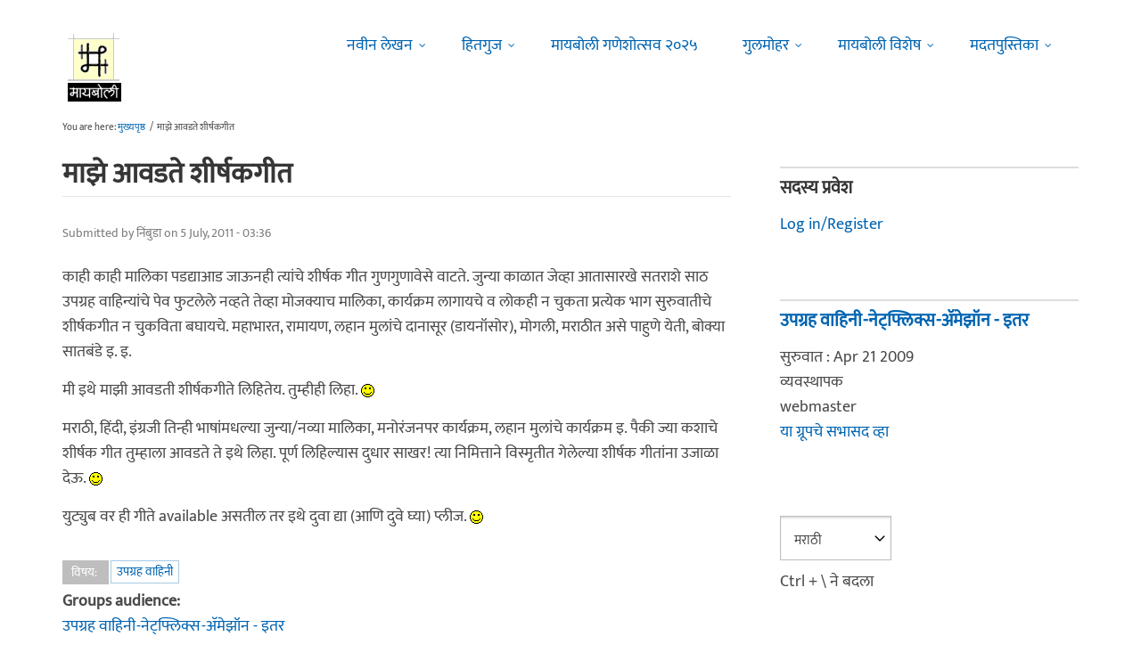

--- FILE ---
content_type: text/html; charset=utf-8
request_url: https://www.maayboli.com/node/27105?page=10
body_size: 20055
content:
<!DOCTYPE html>
<html lang="mr" dir="ltr"
  xmlns:content="http://purl.org/rss/1.0/modules/content/"
  xmlns:dc="http://purl.org/dc/terms/"
  xmlns:foaf="http://xmlns.com/foaf/0.1/"
  xmlns:og="http://ogp.me/ns#"
  xmlns:rdfs="http://www.w3.org/2000/01/rdf-schema#"
  xmlns:sioc="http://rdfs.org/sioc/ns#"
  xmlns:sioct="http://rdfs.org/sioc/types#"
  xmlns:skos="http://www.w3.org/2004/02/skos/core#"
  xmlns:xsd="http://www.w3.org/2001/XMLSchema#">

  <head profile="http://www.w3.org/1999/xhtml/vocab">
    <!--[if IE]><![endif]-->
<link rel="dns-prefetch" href="//pagead2.googlesyndication.com" />
<link rel="preconnect" href="https://pagead2.googlesyndication.com" />
<link rel="dns-prefetch" href="//dk5wv51hv3hj1.cloudfront.net" />
<link rel="preconnect" href="https://dk5wv51hv3hj1.cloudfront.net" />
<link rel="dns-prefetch" href="//maxcdn.bootstrapcdn.com" />
<link rel="preconnect" href="https://maxcdn.bootstrapcdn.com" />
<link rel="dns-prefetch" href="//fonts.gstatic.com" />
<link rel="preconnect" href="https://fonts.gstatic.com" crossorigin="" />
<link rel="dns-prefetch" href="//fonts.googleapis.com" />
<link rel="preconnect" href="https://fonts.googleapis.com" />
<link rel="dns-prefetch" href="//www.google-analytics.com" />
<link rel="preconnect" href="https://www.google-analytics.com" />
<link rel="dns-prefetch" href="//stats.g.doubleclick.net" />
<link rel="preconnect" href="https://stats.g.doubleclick.net" />
<meta http-equiv="Content-Type" content="text/html; charset=utf-8" />
<meta http-equiv="x-dns-prefetch-control" content="on" />
<link rel="dns-prefetch" href="//dk5wv51hv3hj1.cloudfront.net" />
<!--[if IE 9]>
<link rel="prefetch" href="//dk5wv51hv3hj1.cloudfront.net" />
<![endif]-->
<meta name="MobileOptimized" content="width" />
<meta name="HandheldFriendly" content="true" />
<meta name="viewport" content="width=device-width, initial-scale=1" />
<link rel="shortcut icon" href="https://dk5wv51hv3hj1.cloudfront.net/files/favicon_0.ico" type="image/vnd.microsoft.icon" />
<script type="application/ld+json">{
    "@context": "https://schema.org",
    "@graph": [
        {
            "@type": "Article",
            "headline": "माझे आवडते शीर्षकगीत",
            "name": "माझे आवडते शीर्षकगीत",
            "description": "काही काही मालिका पडद्याआड जाऊनही त्यांचे शीर्षक गीत गुणगुणावेसे वाटते. जुन्या काळात जेव्हा आतासारखे सतराशे साठ उपग्रह वाहिन्यांचे पेव फुटलेले नव्हते तेव्हा मोजक्याच मालिका, कार्यक्रम लागायचे व लोकही न चुकता प्रत्येक भाग सुरुवातीचे शीर्षकगीत न चुकविता बघायचे. महाभारत, रामायण, लहान मुलांचे दानासूर (डायनॉसोर), मोगली, मराठीत असे पाहुणे येती, बोक्या सातबंडे इ. इ. मी इथे माझी आवडती शीर्षकगीते लिहितेय. तुम्हीही लिहा.",
            "author": {
                "@type": "Person",
                "name": "निंबुडा",
                "url": "https://www.maayboli.com/user/28554"
            },
            "publisher": {
                "@type": "Organization",
                "@id": "https://maayboli.com",
                "name": "मायबोली - Maayboli",
                "url": "https://maayboli.com",
                "sameAs": "https://www.facebook.com/Maayboli/",
                "logo": {
                    "@type": "ImageObject",
                    "url": "https://dk5wv51hv3hj1.cloudfront.net/files/logos/main/maayboli_logo_73x90_1.png"
                }
            },
            "datePublished": "2011-07-05T03:36:01",
            "dateModified": "2017-01-14T19:52:31",
            "image": {
                "@type": "ImageObject",
                "representativeOfPage": "True",
                "url": ""
            },
            "mainEntityOfPage": "https://www.maayboli.com/node/27105",
            "about": [
                "उपग्रह वाहिनी-नेट्फ्लिक्स-अ‍ॅमेझॉन - इतर",
                "उपग्रह वाहिनी"
            ]
        }
    ]
}</script>
<meta name="description" content="Page 11 | काही काही मालिका पडद्याआड जाऊनही त्यांचे शीर्षक गीत गुणगुणावेसे वाटते. जुन्या काळात जेव्हा आतासारखे सतराशे साठ उपग्रह वाहिन्यांचे पेव फुटलेले नव्हते तेव्हा मोजक्याच मालिका, कार्यक्रम लागायचे व लोकही न चुकता प्रत्येक भाग सुरुवातीचे शीर्षकगीत न चुकविता बघायचे. महाभारत, रामायण, लहान मुलांचे दानासूर (डायनॉसोर), मोगली, मराठीत असे पाहुणे येती, बोक्या सातबंडे इ. इ. मी इथे" />
<link rel="canonical" href="https://www.maayboli.com/node/27105" />
<link rel="shortlink" href="https://www.maayboli.com/node/27105" />
<meta property="al:android:package" content="com.maayboli.mbapp1" />
<link rel="alternate" href="android-app://com.maayboli.mbapp1/https/www.maayboli.com/node/27105" />
<meta property="al:android:app_name" content="मायबोली" />
    <title>माझे आवडते शीर्षकगीत | Page 11 | Maayboli</title>
    <style type="text/css" media="all">
/* <![CDATA[ */
@font-face{font-family:'Ek Mukta';font-style:normal;font-weight:400;src:url(https://fonts.gstatic.com/l/font?kit=mem9YaCmzCuv3KJUDIYTcr4&skey=d65e051ac0f4d370&v=v25) format('woff'),url(https://fonts.gstatic.com/s/ekmukta/v25/mem9YaCmzCuv3KJUDIYTcr0.ttf) format('truetype')}
/* ]]> */
</style>
<link type="text/css" rel="stylesheet" href="https://dk5wv51hv3hj1.cloudfront.net/files/advagg_css/css__dbxOol0VVEesxI8VqPT5wnmxmAAO25VkatRkZPsj7Os__shHzwCTvHIO20Jo8vK9quyuddTSBXYzX19F7zidb09k__09aerGDB_K9-xamslZRl3v05Nc2fnULxpJIbQ4MdpBc.css" media="all" />

<!--[if (IE 9)&(!IEMobile)]>
<link type="text/css" rel="stylesheet" href="https://dk5wv51hv3hj1.cloudfront.net/files/advagg_css/css__I4r7dKaFfl8gOAtRhc_s_CmUVxE1FkFPQ9fotMhV1DA__Whubzdv9zyTyeqdpEpouWE1QVQ0tGlMpbn3eJpTuHog__09aerGDB_K9-xamslZRl3v05Nc2fnULxpJIbQ4MdpBc.css" media="all" />
<![endif]-->
<link type="text/css" rel="stylesheet" href="https://dk5wv51hv3hj1.cloudfront.net/files/advagg_css/css__X3ICf2yXdzumWJleMmoHSJeIW_Se7mEb0eclGka8rv4__0SrCX3VfG3LKiLB2gigqtGqXjcyj7MblxbarzLknLwo__09aerGDB_K9-xamslZRl3v05Nc2fnULxpJIbQ4MdpBc.css" media="all" />
<style type="text/css" media="all">
/* <![CDATA[ */
#back-top{right:40px}#back-top span#button{background-color:#616161}#back-top span#button:hover{opacity:1;filter:alpha(opacity=1);background-color:#3b3b3b}span#link{display:none}
/* ]]> */
</style>

    <!-- HTML5 element support for IE6-8 -->
    <!--[if lt IE 9]>
      <script src="//html5shiv.googlecode.com/svn/trunk/html5.js"></script>
    <![endif]-->
    <script type="text/javascript">
<!--//--><![CDATA[//><!--
window.google_analytics_uacct = "UA-250696-1";
//--><!]]>
</script>
<script type="text/javascript">
<!--//--><![CDATA[//><!--
(function(i,s,o,g,r,a,m){i["GoogleAnalyticsObject"]=r;i[r]=i[r]||function(){(i[r].q=i[r].q||[]).push(arguments)},i[r].l=1*new Date();a=s.createElement(o),m=s.getElementsByTagName(o)[0];a.async=1;a.src=g;m.parentNode.insertBefore(a,m)})(window,document,"script","https://www.google-analytics.com/analytics.js","ga");ga("create", "UA-250696-1", {"cookieDomain":"auto"});ga("require", "linkid", "linkid.js");ga("require", "displayfeatures");ga("set", "dimension2", "0 sec");ga("set", "dimension3", "0 sec");ga("set", "dimension5", "anonymous user");ga("send", "pageview");// Feature detects Navigation Timing API support.
if (window.performance) {
  // Gets the number of milliseconds since page load
  // (and rounds the result since the value must be an integer).
  var timeSincePageLoad = Math.round(performance.now());

  // Sends the timing hit to Google Analytics.
  ga('send', 'timing', 'JS Dependencies', 'load', timeSincePageLoad);
}
//--><!]]>
</script>
  </head>
  <body class="html not-front not-logged-in one-sidebar sidebar-second page-node page-node- page-node-27105 node-type-grp-article og-context og-context-node og-context-node-7349 page-sidebar-disabled header-sidebar-disabled sff-5 slff-5 hff-5 pff-5 pdff-5 wide-sidebar" >
    <div id="skip-link">
      <a href="#main-content" class="element-invisible element-focusable">Skip to main content</a>
    </div>
        <!-- #header-container -->
<div id="header-container">
    
        <!-- #header -->
    <header id="header" class="clearfix with-header-side-not-empty container">

                <div id="header-side-container" class="clearfix">
                        <div id="logo-and-site-name-container">
                                <div id="logo" class="alternative-logo-inner">
                <a href="/" title="मुख्यपृष्ठ" rel="home"> <img src="https://dk5wv51hv3hj1.cloudfront.net/files/logos/inner/maayboli_logo_73x90_1.png" alt="मुख्यपृष्ठ" onerror="this.onerror=null; this.src='https://dk5wv51hv3hj1.cloudfront.net/sites/all/themes/maayboli706/logo.png'"/> </a>
                </div>
                                            </div>
                    </div>
        
        <div class="container">
            
            <!-- #header-inside -->
            <div id="header-inside" class="clearfix">
                <div class="row">

                                        <div id="header-main-container" class="clearfix">

                                                <div class="col-sm-12">
                            <!-- #header-first -->
                            <div id="header-first" class="clearfix">
                                <div class="header-area">
                                      <div class="region region-header">
    <div id="block-superfish-1" class="block block-superfish clearfix">

    
  <div class="content">
    <ul  id="superfish-1" class="menu sf-menu sf-main-menu sf-horizontal sf-style-none sf-total-items-6 sf-parent-items-5 sf-single-items-1"><li id="menu-243-1" class="first odd sf-item-1 sf-depth-1 sf-total-children-2 sf-parent-children-0 sf-single-children-2 menuparent"><a href="/new4me_all" title="नवीन लेखन" class="sf-depth-1 menuparent">नवीन लेखन</a><ul><li id="menu-8981-1" class="first odd sf-item-1 sf-depth-2 sf-no-children"><a href="/new4me_all" title="मायबोलीवर नवीन लेखन" class="sf-depth-2">मायबोलीवर नवीन लेखन</a></li><li id="menu-1829-1" class="last even sf-item-2 sf-depth-2 sf-no-children"><a href="/top20forall" title="मायबोलीवरचं, सध्याचं लोकप्रिय लेखन" class="sf-depth-2">निवडक मायबोली</a></li></ul></li><li id="menu-173-1" class="middle even sf-item-2 sf-depth-1 sf-total-children-3 sf-parent-children-0 sf-single-children-3 menuparent"><a href="/hitguj/index.html" title="हितगुज" class="sf-depth-1 menuparent">हितगुज</a><ul><li id="menu-256-1" class="first odd sf-item-1 sf-depth-2 sf-no-children"><a href="/hitguj/index.html" title="हितगुज-विषयानुसार" class="sf-depth-2">हितगुज-विषयानुसार</a></li><li id="menu-252-1" class="middle even sf-item-2 sf-depth-2 sf-no-children"><a href="/node/2201" title="माझ्या गावात" class="sf-depth-2">माझ्या गावात</a></li><li id="menu-257-1" class="last odd sf-item-3 sf-depth-2 sf-no-children"><a href="/hitguj/messages/board-topics.html" title="जुन्या हितगुजवर" class="sf-depth-2">जुन्या हितगुजवर</a></li></ul></li><li id="menu-5184-1" class="middle odd sf-item-3 sf-depth-1 sf-no-children"><a href="https://www.maayboli.com/ganeshotsav/2025" title="मायबोली गणेशोत्सव २०२५" class="sf-depth-1">मायबोली गणेशोत्सव २०२५</a></li><li id="menu-204-1" class="middle even sf-item-4 sf-depth-1 sf-total-children-10 sf-parent-children-0 sf-single-children-10 menuparent"><a href="/gulmohar" title="गुलमोहर" class="sf-depth-1 menuparent">गुलमोहर</a><ul><li id="menu-261-1" class="first odd sf-item-1 sf-depth-2 sf-no-children"><a href="/gulmohar/marathi-katha" title="कथा" class="sf-depth-2">कथा</a></li><li id="menu-262-1" class="middle even sf-item-2 sf-depth-2 sf-no-children"><a href="/gulmohar/marathi-lekh" title="ललित" class="sf-depth-2">लेख</a></li><li id="menu-263-1" class="middle odd sf-item-3 sf-depth-2 sf-no-children"><a href="/gulmohar/kavita" title="कविता" class="sf-depth-2">कविता</a></li><li id="menu-5012-1" class="middle even sf-item-4 sf-depth-2 sf-no-children"><a href="/gulmohar/marathi-gazal" title="मराठी गझल" class="sf-depth-2">गझल</a></li><li id="menu-264-1" class="middle odd sf-item-5 sf-depth-2 sf-no-children"><a href="/gulmohar/marathi-vinod" title="विनोदी लेखन" class="sf-depth-2">विनोदी लेखन</a></li><li id="menu-5010-1" class="middle even sf-item-6 sf-depth-2 sf-no-children"><a href="/gulmohar/chitrakala" title="चित्रकला" class="sf-depth-2">चित्रकला</a></li><li id="menu-5011-1" class="middle odd sf-item-7 sf-depth-2 sf-no-children"><a href="/gulmohar/photography" title="प्रकाशचित्रण" class="sf-depth-2">प्रकाशचित्रण</a></li><li id="menu-265-1" class="middle even sf-item-8 sf-depth-2 sf-no-children"><a href="/node/37112" title="विविध कला" class="sf-depth-2">विविध कला</a></li><li id="menu-1483-1" class="middle odd sf-item-9 sf-depth-2 sf-no-children"><a href="/gulmohar/marathi-balsahitya" title="" class="sf-depth-2">बालसाहित्य</a></li><li id="menu-199-1" class="last even sf-item-10 sf-depth-2 sf-no-children"><a href="/blog" title="रंगीबेरंगी" class="sf-depth-2">रंगीबेरंगी</a></li></ul></li><li id="menu-258-1" class="middle odd sf-item-5 sf-depth-1 sf-total-children-10 sf-parent-children-0 sf-single-children-10 menuparent"><a href="/vishesh" class="sf-depth-1 menuparent">मायबोली विशेष</a><ul><li id="menu-1960-1" class="first odd sf-item-1 sf-depth-2 sf-no-children"><a href="/node/1839" title="मायबोली - गुलमोहर मध्ये मायबोलीकरानी लिहिलेल्या कथा/लेख मालिका." class="sf-depth-2">लेखमालिका</a></li><li id="menu-270-1" class="middle even sf-item-2 sf-depth-2 sf-no-children"><a href="/node/5247" title="गणेशोत्सव" class="sf-depth-2">गणेशोत्सव</a></li><li id="menu-4756-1" class="middle odd sf-item-3 sf-depth-2 sf-no-children"><a href="/node/35318" title="मातृदिन" class="sf-depth-2">मातृदिन</a></li><li id="menu-269-1" class="middle even sf-item-4 sf-depth-2 sf-no-children"><a href="/node/5245" title="दिवाळी अंक" class="sf-depth-2">दिवाळी अंक</a></li><li id="menu-1530-1" class="middle odd sf-item-5 sf-depth-2 sf-no-children"><a href="/marathibhashadin" title="" class="sf-depth-2">मराठी भाषा दिवस</a></li><li id="menu-272-1" class="middle even sf-item-6 sf-depth-2 sf-no-children"><a href="/aksharvarta" title="अक्षरवार्ता" class="sf-depth-2">अक्षरवार्ता</a></li><li id="menu-1956-1" class="middle odd sf-item-7 sf-depth-2 sf-no-children"><a href="/node/35317" title="महिला दिन " class="sf-depth-2">महिला दिन</a></li><li id="menu-259-1" class="middle even sf-item-8 sf-depth-2 sf-no-children"><a href="/sanvaad" title="संवाद" class="sf-depth-2">संवाद</a></li><li id="menu-268-1" class="middle odd sf-item-9 sf-depth-2 sf-no-children"><a href="/karyashala" title="गझल कार्यशाळा" class="sf-depth-2">गझल कार्यशाळा</a></li><li id="menu-277-1" class="last even sf-item-10 sf-depth-2 sf-no-children"><a href="/tendulkar" title="विजय तेंडुलकर स्मृतिदिन" class="sf-depth-2">तेंडुलकर स्मृतिदिन</a></li></ul></li><li id="menu-174-1" class="last even sf-item-6 sf-depth-1 sf-total-children-2 sf-parent-children-0 sf-single-children-2 menuparent"><a href="/node/1500" title="मदतपुस्तिका" class="sf-depth-1 menuparent">मदतपुस्तिका</a><ul><li id="menu-175-1" class="first odd sf-item-1 sf-depth-2 sf-no-children"><a href="/about" class="sf-depth-2">आम्ही कोण?</a></li><li id="menu-176-1" class="last even sf-item-2 sf-depth-2 sf-no-children"><a href="/about_us/patrabhet.shtml" class="sf-depth-2">पत्रभेट</a></li></ul></li></ul>  </div>
</div>
  </div>
                                </div>
                            </div>
                            <!-- EOF:#header-first -->
                        </div>
                        
                        
                    </div>
                    
                    
                </div>
            </div>
            <!-- EOF: #header-inside -->

        </div>
            </header>
    <!-- EOF: #header -->
    </div>
<!-- EOF: #header-container -->



<!-- #page -->
<div id="page" class="clearfix">
    
    
    
     
    <!-- #breadcrumb -->
    <div id="breadcrumb" class="clearfix">
        <div class="container">
            <!-- #breadcrumb-inside -->
            <div id="breadcrumb-inside" class="clearfix">
                <div class="row">
                    <div class="col-md-12">
                        <div>You are here: <a href="/">मुख्यपृष्ठ</a> <span class="breadcrumb-separator">/</span>माझे आवडते शीर्षकगीत</div>        
                    </div>
                </div>
            </div>
            <!-- EOF: #breadcrumb-inside -->
        </div>
    </div>
    <!-- EOF: #breadcrumb -->
    
    
    
    
    <!-- #main-content -->
    <div id="main-content" class="clearfix">
        <div class="container">
            <div class="row">

                <section class="col-md-8">

                    <!-- #main -->
                    <div id="main" class="clearfix main-area">

                                                <h1 class="title" id="page-title">माझे आवडते शीर्षकगीत</h1>                        
                        <!-- #tabs -->
                                                    <div class="tabs">
                                                        </div>
                                                <!-- EOF: #tabs -->

                        
                        <!-- #action links -->
                                                <!-- EOF: #action links -->

                         
                          <div class="region region-content">
    <div id="block-system-main" class="block block-system clearfix">

    
  <div class="content">
    <article id="node-27105" class="node node-grp-article clearfix" about="/node/27105" typeof="sioc:Item foaf:Document">

      <header>
                  <span property="schema:name" content="माझे आवडते शीर्षकगीत" class="rdf-meta element-hidden"></span><span property="sioc:num_replies" content="352" datatype="xsd:integer" class="rdf-meta element-hidden"></span>      
            
              <div class="node-info">
          <span property="dc:date dc:created" content="2011-07-05T03:36:01-04:00" datatype="xsd:dateTime" rel="sioc:has_creator">Submitted by <span class="username" xml:lang="" about="/user/28554" typeof="sioc:UserAccount" property="foaf:name" datatype="">निंबुडा</span> on 5 July, 2011 - 03:36</span>        </div>
      
    </header>
  
  <div class="content wordwrap clearfix ">
    <div class="field field-name-body field-type-text-with-summary field-label-hidden"><div class="field-items"><div class="field-item even" property="content:encoded"><p>काही काही मालिका पडद्याआड जाऊनही त्यांचे शीर्षक गीत गुणगुणावेसे वाटते. जुन्या काळात जेव्हा आतासारखे सतराशे साठ उपग्रह वाहिन्यांचे पेव फुटलेले नव्हते तेव्हा मोजक्याच मालिका, कार्यक्रम लागायचे व लोकही न चुकता प्रत्येक भाग सुरुवातीचे शीर्षकगीत न चुकविता बघायचे. महाभारत, रामायण, लहान मुलांचे दानासूर (डायनॉसोर), मोगली, मराठीत असे पाहुणे येती, बोक्या सातबंडे इ. इ. </p>
<p>मी इथे माझी आवडती शीर्षकगीते लिहितेय. तुम्हीही लिहा. <img src="https://dk5wv51hv3hj1.cloudfront.net/files/smiley/packs/hitguj/happy.gif" alt="Happy" class="smly" /> </p>
<p>मराठी, हिंदी, इंग्रजी तिन्ही भाषांमधल्या जुन्या/नव्या मालिका, मनोरंजनपर कार्यक्रम, लहान मुलांचे कार्यक्रम इ. पैकी ज्या कशाचे शीर्षक गीत तुम्हाला आवडते ते इथे लिहा. पूर्ण लिहिल्यास दुधार साखर! त्या निमित्ताने विस्मृतीत गेलेल्या शीर्षक गीतांना उजाळा देऊ. <img src="https://dk5wv51hv3hj1.cloudfront.net/files/smiley/packs/hitguj/happy.gif" alt="Happy" class="smly" /></p>
<p>युट्युब वर ही गीते available असतील तर इथे दुवा द्या (आणि दुवे घ्या) प्लीज. <img src="https://dk5wv51hv3hj1.cloudfront.net/files/smiley/packs/hitguj/happy.gif" alt="Happy" class="smly" /></p>
</div></div></div><div class="field field-name-taxonomy-vocabulary-1 field-type-taxonomy-term-reference field-label-above"><div class="field-label">विषय:&nbsp;</div><div class="field-items"><div class="field-item even"><a href="/taxonomy/term/301" typeof="skos:Concept" property="rdfs:label skos:prefLabel" datatype="">उपग्रह वाहिनी</a></div></div></div><div class="field field-name-og-group-ref field-type-entityreference field-label-above"><div class="field-label">Groups audience:&nbsp;</div><div class="field-items"><div class="field-item even" property=""><a href="https://www.maayboli.com/node/7349">उपग्रह वाहिनी-नेट्फ्लिक्स-अ‍ॅमेझॉन - इतर</a></div></div></div><div class="field field-name-group-content-access field-type-list-integer field-label-above"><div class="field-label">Group content visibility:&nbsp;</div><div class="field-items"><div class="field-item even">Public - accessible to all site users</div></div></div><div class="rrssb"><div class="rrssb-prefix">शेअर करा</div><ul class="rrssb-buttons"><li class="rrssb-whatsapp"><a href="whatsapp://send?text=%E0%A4%AE%E0%A4%BE%E0%A4%9D%E0%A5%87%20%E0%A4%86%E0%A4%B5%E0%A4%A1%E0%A4%A4%E0%A5%87%20%E0%A4%B6%E0%A5%80%E0%A4%B0%E0%A5%8D%E0%A4%B7%E0%A4%95%E0%A4%97%E0%A5%80%E0%A4%A4 https%3A%2F%2Fwww.maayboli.com%2Fnode%2F27105" class="popup"><span class="rrssb-icon"></span><span class="rrssb-text">whatsapp</span></a></li><li class="rrssb-facebook"><a href="https://www.facebook.com/sharer/sharer.php?u=https%3A%2F%2Fwww.maayboli.com%2Fnode%2F27105" class="popup"><span class="rrssb-icon"></span><span class="rrssb-text">facebook</span></a></li><li class="rrssb-twitter"><a href="https://twitter.com/intent/tweet?text=%E0%A4%AE%E0%A4%BE%E0%A4%9D%E0%A5%87%20%E0%A4%86%E0%A4%B5%E0%A4%A1%E0%A4%A4%E0%A5%87%20%E0%A4%B6%E0%A5%80%E0%A4%B0%E0%A5%8D%E0%A4%B7%E0%A4%95%E0%A4%97%E0%A5%80%E0%A4%A4&url=https%3A%2F%2Fwww.maayboli.com%2Fnode%2F27105" class="popup"><span class="rrssb-icon"></span><span class="rrssb-text">twitter</span></a></li><li class="rrssb-googleplus"><a href="https://plus.google.com/share?url=https%3A%2F%2Fwww.maayboli.com%2Fnode%2F27105" class="popup"><span class="rrssb-icon"></span><span class="rrssb-text">google+</span></a></li><li class="rrssb-pinterest"><a href="http://pinterest.com/pin/create/link/?url=https%3A%2F%2Fwww.maayboli.com%2Fnode%2F27105&media=https%3A%2F%2Fdk5wv51hv3hj1.cloudfront.net%2Fsites%2Fall%2Fthemes%2Fmaayboli706%2Flogo.png&description=%E0%A4%AE%E0%A4%BE%E0%A4%9D%E0%A5%87%20%E0%A4%86%E0%A4%B5%E0%A4%A1%E0%A4%A4%E0%A5%87%20%E0%A4%B6%E0%A5%80%E0%A4%B0%E0%A5%8D%E0%A4%B7%E0%A4%95%E0%A4%97%E0%A5%80%E0%A4%A4" class="popup"><span class="rrssb-icon"></span><span class="rrssb-text">pinterest</span></a></li><li class="rrssb-email"><a href="mailto:?subject=%E0%A4%AE%E0%A4%BE%E0%A4%9D%E0%A5%87%20%E0%A4%86%E0%A4%B5%E0%A4%A1%E0%A4%A4%E0%A5%87%20%E0%A4%B6%E0%A5%80%E0%A4%B0%E0%A5%8D%E0%A4%B7%E0%A4%95%E0%A4%97%E0%A5%80%E0%A4%A4&body=https%3A%2F%2Fwww.maayboli.com%2Fnode%2F27105" ><span class="rrssb-icon"></span><span class="rrssb-text">email</span></a></li></ul></div>  </div>

      <!-- #node-bottom -->
    <div id="node-bottom" class="clearfix">
      <div class="node-bottom-area">
        <div id="block-block-96" class="block block-block clearfix">

    
  <div class="content">
    <script async src="https://pagead2.googlesyndication.com/pagead/js/adsbygoogle.js"></script>
<!-- maayboli-below-author -->
<ins class="adsbygoogle"
     style="display:block"
     data-ad-client="ca-pub-8044004752870682"
     data-ad-slot="4168528923"
     data-ad-format="auto"
     data-full-width-responsive="true"></ins>
<script>
     (adsbygoogle = window.adsbygoogle || []).push({});
</script>  </div>
</div>
      </div>
    </div>
    <!-- EOF:#node-bottom -->
  
      <footer>
      <ul class="links inline"><li class="comment_forbidden first last"><span><a href="/user/login?destination=node/27105%23comment-form">Log in</a> or <a href="/user/register?destination=node/27105%23comment-form">register</a> to post comments</span></li>
</ul>    </footer>
  
  <section id="comments" class="comment-wrapper divider">
  
    <nav>
    <h2 class="element-invisible">Pages</h2><div class="item-list"><ul class="pager"><li class="pager-first first"><a title="Go to first page" href="/node/27105">« सुरुवात</a></li>
<li class="pager-previous"><a title="Go to previous page" href="/node/27105?page=9">&lt; मागे</a></li>
<li class="pager-ellipsis">…</li>
<li class="pager-item"><a title="Go to page 4" href="/node/27105?page=3">4</a></li>
<li class="pager-item"><a title="Go to page 5" href="/node/27105?page=4">5</a></li>
<li class="pager-item"><a title="Go to page 6" href="/node/27105?page=5">6</a></li>
<li class="pager-item"><a title="Go to page 7" href="/node/27105?page=6">7</a></li>
<li class="pager-item"><a title="Go to page 8" href="/node/27105?page=7">8</a></li>
<li class="pager-item"><a title="Go to page 9" href="/node/27105?page=8">9</a></li>
<li class="pager-item"><a title="Go to page 10" href="/node/27105?page=9">10</a></li>
<li class="pager-current">11</li>
<li class="pager-item"><a title="Go to page 12" href="/node/27105?page=11">12</a></li>
<li class="pager-next"><a title="Go to next page" href="/node/27105?page=11">पुढे &gt;</a></li>
<li class="pager-last last"><a title="Go to last page" href="/node/27105?page=11">शेवट »</a></li>
</ul></div>  </nav>
    
  <a id="comment-2260753"></a>
<article class="comment clearfix" about="/comment/2260753#comment-2260753" typeof="sioc:Post sioct:Comment">

  
  <div class="content clearfix">
   

        <h3 property="dc:title" datatype="" class="title"><a href="/comment/2260753#comment-2260753" class="permalink" rel="bookmark">एक दो तीन चार..... चारो मिलके</a></h3>
        
    <span rel="sioc:reply_of" resource="/node/27105" class="rdf-meta element-hidden"></span><div class="field field-name-comment-body field-type-text-long field-label-hidden"><div class="field-items"><div class="field-item even" property="content:encoded"><p>एक दो तीन चार..... चारो मिलके साथ चले तो कर दे चमत्कार<br />
XXX जूदा न हो हम है ऐसे यार<br />
एक दो तीन चार...&gt;&gt;<br />
वाह भुन्ग्या मस्तच रे.<br />
आम्ही दुसरी की तिसरीत असताना ही सिरियल लागत होती.<br />
ती बघुन आमच्या बालमनावर एवढा परिणाम झालेला की शाळेच्या ग्राउन्डजवळच्या एका गॅरेज मध्ये येणारी वेगळ्या रंगाच्या चारचाकीवर आम्ही आठवडाभर फार बारकाइने लक्ष दिल होतं. (आम्ही तीन दोस्त होतो.)<br />
मुल पळवणारी टोळीच असणार अशी आम्हाला खात्री झालेली. <img src="https://dk5wv51hv3hj1.cloudfront.net/files/smiley/packs/hitguj/lol.gif" alt="Lol" class="smly" /></p>
</div></div></div>        <div class="submitted">
            <span property="dc:date dc:created" content="2012-08-07T07:27:57-04:00" datatype="xsd:dateTime" rel="sioc:has_creator">Submitted by <span class="username" xml:lang="" about="/user/50" typeof="sioc:UserAccount" property="foaf:name" datatype="">झकासराव</span> on 7 August, 2012 - 07:27</span>    </div>
    <ul class="links inline"><li class="comment_forbidden first last"><span><a href="/user/login?destination=node/27105%23comment-form">Log in</a> or <a href="/user/register?destination=node/27105%23comment-form">register</a> to post comments</span></li>
</ul>  </div>

</article><a id="comment-2260760"></a>
<article class="comment clearfix" about="/comment/2260760#comment-2260760" typeof="sioc:Post sioct:Comment">

  
  <div class="content clearfix">
   

        <h3 property="dc:title" datatype="" class="title"><a href="/comment/2260760#comment-2260760" class="permalink" rel="bookmark">त्यातल्या जिनीचा आणि पोपटचा</a></h3>
        
    <span rel="sioc:reply_of" resource="/node/27105" class="rdf-meta element-hidden"></span><div class="field field-name-comment-body field-type-text-long field-label-hidden"><div class="field-items"><div class="field-item even" property="content:encoded"><p>त्यातल्या जिनीचा आणि पोपटचा आवाज मस्त होता!&gt;&gt; त्यातला पोपट भारी माजुरडा होता. <img src="https://dk5wv51hv3hj1.cloudfront.net/files/smiley/packs/hitguj/happy.gif" alt="Happy" class="smly" /></p>
</div></div></div>        <div class="submitted">
            <span property="dc:date dc:created" content="2012-08-07T07:31:19-04:00" datatype="xsd:dateTime" rel="sioc:has_creator">Submitted by <span class="username" xml:lang="" about="/user/50" typeof="sioc:UserAccount" property="foaf:name" datatype="">झकासराव</span> on 7 August, 2012 - 07:31</span>    </div>
    <ul class="links inline"><li class="comment_forbidden first last"><span><a href="/user/login?destination=node/27105%23comment-form">Log in</a> or <a href="/user/register?destination=node/27105%23comment-form">register</a> to post comments</span></li>
</ul>  </div>

</article><a id="comment-2260881"></a>
<article class="comment clearfix" about="/comment/2260881#comment-2260881" typeof="sioc:Post sioct:Comment">

  
  <div class="content clearfix">
   

        <h3 property="dc:title" datatype="" class="title"><a href="/comment/2260881#comment-2260881" class="permalink" rel="bookmark">म्हणजे म्हणजे वाघाचे</a></h3>
        
    <span rel="sioc:reply_of" resource="/node/27105" class="rdf-meta element-hidden"></span><div class="field field-name-comment-body field-type-text-long field-label-hidden"><div class="field-items"><div class="field-item even" property="content:encoded"><p>म्हणजे म्हणजे वाघाचे पंजे...<br />
कुत्र्याचे कान उंटाची मान..</p>
<p>हे कुठल्या मराठी मालिकेचे गाणे होते?</p>
</div></div></div>        <div class="submitted">
            <span property="dc:date dc:created" content="2012-08-07T08:29:44-04:00" datatype="xsd:dateTime" rel="sioc:has_creator">Submitted by <span class="username" xml:lang="" about="/user/36660" typeof="sioc:UserAccount" property="foaf:name" datatype="">धीरज</span> on 7 August, 2012 - 08:29</span>    </div>
    <ul class="links inline"><li class="comment_forbidden first last"><span><a href="/user/login?destination=node/27105%23comment-form">Log in</a> or <a href="/user/register?destination=node/27105%23comment-form">register</a> to post comments</span></li>
</ul>  </div>

</article><a id="comment-2260897"></a>
<article class="comment clearfix" about="/comment/2260897#comment-2260897" typeof="sioc:Post sioct:Comment">

  
  <div class="content clearfix">
   

        <h3 property="dc:title" datatype="" class="title"><a href="/comment/2260897#comment-2260897" class="permalink" rel="bookmark">झकासराव .. खरच  ती सीरिअल</a></h3>
        
    <span rel="sioc:reply_of" resource="/node/27105" class="rdf-meta element-hidden"></span><div class="field field-name-comment-body field-type-text-long field-label-hidden"><div class="field-items"><div class="field-item even" property="content:encoded"><p>झकासराव .. खरच  ती सीरिअल बघून आम्ही केलेले प्रताप आठवले...फास्टर फेणे वाचून पण असेच कहिसे करावेसे वाटायचे प्रत्येका कडे सन्शयाने बघायचो..<br />
एक दो तीन चार..... च्या गोष्टी नाही आठवत पण गाणे लक्षात आहे. </p>
<p>एक <strong>अप्पू और पप्पू </strong>पण होती<br />
 अप्पू और पप्पू की देखो यारी<br />
सबसे प्यारी सबसे न्यारी<br />
 अप्पू और पप्पू..<br />
 अप्पू और पप्पू..</p>
</div></div></div>        <div class="submitted">
            <span property="dc:date dc:created" content="2012-08-07T08:35:21-04:00" datatype="xsd:dateTime" rel="sioc:has_creator">Submitted by <span class="username" xml:lang="" about="/user/29148" typeof="sioc:UserAccount" property="foaf:name" datatype="">सामी</span> on 7 August, 2012 - 08:35</span>    </div>
    <ul class="links inline"><li class="comment_forbidden first last"><span><a href="/user/login?destination=node/27105%23comment-form">Log in</a> or <a href="/user/register?destination=node/27105%23comment-form">register</a> to post comments</span></li>
</ul>  </div>

</article><a id="comment-2260915"></a>
<article class="comment clearfix" about="/comment/2260915#comment-2260915" typeof="sioc:Post sioct:Comment">

  
  <div class="content clearfix">
   

        <h3 property="dc:title" datatype="" class="title"><a href="/comment/2260915#comment-2260915" class="permalink" rel="bookmark">धीरज ..गाणे माहित आहे</a></h3>
        
    <span rel="sioc:reply_of" resource="/node/27105" class="rdf-meta element-hidden"></span><div class="field field-name-comment-body field-type-text-long field-label-hidden"><div class="field-items"><div class="field-item even" property="content:encoded"><p>धीरज ..गाणे माहित आहे ..सीरिअल चे नाव नाही आठवत <img src="https://dk5wv51hv3hj1.cloudfront.net/files/smiley/packs/hitguj/sad.gif" alt="Sad" class="smly" /></p>
</div></div></div>        <div class="submitted">
            <span property="dc:date dc:created" content="2012-08-07T08:42:40-04:00" datatype="xsd:dateTime" rel="sioc:has_creator">Submitted by <span class="username" xml:lang="" about="/user/29148" typeof="sioc:UserAccount" property="foaf:name" datatype="">सामी</span> on 7 August, 2012 - 08:42</span>    </div>
    <ul class="links inline"><li class="comment_forbidden first last"><span><a href="/user/login?destination=node/27105%23comment-form">Log in</a> or <a href="/user/register?destination=node/27105%23comment-form">register</a> to post comments</span></li>
</ul>  </div>

</article><a id="comment-2260939"></a>
<article class="comment clearfix" about="/comment/2260939#comment-2260939" typeof="sioc:Post sioct:Comment">

  
  <div class="content clearfix">
   

        <h3 property="dc:title" datatype="" class="title"><a href="/comment/2260939#comment-2260939" class="permalink" rel="bookmark">टेलस्पिन चे शिर्षक गीत पण छान</a></h3>
        
    <span rel="sioc:reply_of" resource="/node/27105" class="rdf-meta element-hidden"></span><div class="field field-name-comment-body field-type-text-long field-label-hidden"><div class="field-items"><div class="field-item even" property="content:encoded"><p>टेलस्पिन चे शिर्षक गीत पण छान होते. पण आठ्वत नाही आता.<br />
त्यात तो बल्लु आणि एक छोटा मुलगा होता त्याचे नाव काय होते?</p>
</div></div></div>        <div class="submitted">
            <span property="dc:date dc:created" content="2012-08-07T08:53:29-04:00" datatype="xsd:dateTime" rel="sioc:has_creator">Submitted by <span class="username" xml:lang="" about="/user/36660" typeof="sioc:UserAccount" property="foaf:name" datatype="">धीरज</span> on 7 August, 2012 - 08:53</span>    </div>
    <ul class="links inline"><li class="comment_forbidden first last"><span><a href="/user/login?destination=node/27105%23comment-form">Log in</a> or <a href="/user/register?destination=node/27105%23comment-form">register</a> to post comments</span></li>
</ul>  </div>

</article><a id="comment-2260944"></a>
<article class="comment clearfix" about="/comment/2260944#comment-2260944" typeof="sioc:Post sioct:Comment">

  
  <div class="content clearfix">
   

        <h3 property="dc:title" datatype="" class="title"><a href="/comment/2260944#comment-2260944" class="permalink" rel="bookmark">द ग्रेट मराठाचे म्युझिक</a></h3>
        
    <span rel="sioc:reply_of" resource="/node/27105" class="rdf-meta element-hidden"></span><div class="field field-name-comment-body field-type-text-long field-label-hidden"><div class="field-items"><div class="field-item even" property="content:encoded"><p>द ग्रेट मराठाचे म्युझिक आणि<br />
टीपु सुलतानचे म्युझिक तर मला अजुनसुध्दा ऐकायला आवडते.</p>
</div></div></div>        <div class="submitted">
            <span property="dc:date dc:created" content="2012-08-07T08:57:04-04:00" datatype="xsd:dateTime" rel="sioc:has_creator">Submitted by <span class="username" xml:lang="" about="/user/36660" typeof="sioc:UserAccount" property="foaf:name" datatype="">धीरज</span> on 7 August, 2012 - 08:57</span>    </div>
    <ul class="links inline"><li class="comment_forbidden first last"><span><a href="/user/login?destination=node/27105%23comment-form">Log in</a> or <a href="/user/register?destination=node/27105%23comment-form">register</a> to post comments</span></li>
</ul>  </div>

</article><a id="comment-2261110"></a>
<article class="comment clearfix" about="/comment/2261110#comment-2261110" typeof="sioc:Post sioct:Comment">

  
  <div class="content clearfix">
   

        <h3 property="dc:title" datatype="" class="title"><a href="/comment/2261110#comment-2261110" class="permalink" rel="bookmark">माझ्या आठवणीतली ..
१. इंतजार</a></h3>
        
    <span rel="sioc:reply_of" resource="/node/27105" class="rdf-meta element-hidden"></span><div class="field field-name-comment-body field-type-text-long field-label-hidden"><div class="field-items"><div class="field-item even" property="content:encoded"><p>माझ्या आठवणीतली ..<br />
१. इंतजार - (जगजित सिंह च्या आवाजातले)<br />
   भूके को ऱोटी का,<br />
   बेकार को ऱोजी का,<br />
   लुटेरे को मौके का इंतजार है|<br />
   जिंदगी की रेल मे, हर कोई सवार है,<br />
   अपनी अपनी मंजिलो का, सबको इंतजार है|</p>
<p>२. संस्कार ( मोहन जोशी)<br />
   तेजस्पर्शाने दूर हो अंधार,<br />
   मना, घडवी संस्कार,<br />
   मना उद्धरी संस्कार, मना साकारी संस्कार,<br />
   मना घडवी संस्कार|</p>
<p>३. Star Trek<br />
 " Space! The Final Frontier,<br />
    These are the voyages of Star Ship,'Enterprise'.. It's 5 yr mission to seek up new<br />
    Life and new Civilizazation!<br />
    To Boldly go where no man has gone Before" </p>
<p>४. विक्रम-बेताल<br />
  विक्रम विक्रम विक्रम विक्रम!<br />
  बेताल बेताल बेताल बेताल|<br />
  विक्रम और बेताल, विक्रम और बेताल!</p>
<p>५. सिंहासन बत्तीशी<br />
 ये सिंहासन है, चमत्कारी!<br />
इसकी ये कहानीयां बडी दिलचस्प है बच्चो!<br />
xxxxxxxxxx मिलेगा तुम्हे खुशियोंका  खजाना!<br />
खुशियोंका खजाना!</p>
<p>६. रजनी<br />
लडकी है एक, नाम रजनी है|<br />
रजनी की एक ये कहानी है|<br />
देखे जहां बुराई है,<br />
जाके वहां टकराई है|<br />
सच्चाई की वो तो xxx है|<br />
उसे वो सबक देती है, जिसकी भी जो गलती है|</p>
</div></div></div>        <div class="submitted">
            <span property="dc:date dc:created" content="2012-08-07T12:05:52-04:00" datatype="xsd:dateTime" rel="sioc:has_creator">Submitted by <span class="username" xml:lang="" about="/user/26124" typeof="sioc:UserAccount" property="foaf:name" datatype="">sulu</span> on 7 August, 2012 - 12:05</span>    </div>
    <ul class="links inline"><li class="comment_forbidden first last"><span><a href="/user/login?destination=node/27105%23comment-form">Log in</a> or <a href="/user/register?destination=node/27105%23comment-form">register</a> to post comments</span></li>
</ul>  </div>

</article><a id="comment-2261132"></a>
<article class="comment clearfix" about="/comment/2261132#comment-2261132" typeof="sioc:Post sioct:Comment">

  
  <div class="content clearfix">
   

        <h3 property="dc:title" datatype="" class="title"><a href="/comment/2261132#comment-2261132" class="permalink" rel="bookmark">काही मालिका ज्यांमधे शब्द कमी</a></h3>
        
    <span rel="sioc:reply_of" resource="/node/27105" class="rdf-meta element-hidden"></span><div class="field field-name-comment-body field-type-text-long field-label-hidden"><div class="field-items"><div class="field-item even" property="content:encoded"><p>काही मालिका ज्यांमधे शब्द कमी होते पण music मुळे लक्षात राहिल्या<br />
१. Project UFO<br />
2. History Of the Man<br />
3. Odd Couple<br />
4. Yes Prime minister!<br />
5. Cosmos<br />
6. He man, and the Masters of the Universe!<br />
7. Old Fox<br />
8. Street Hawk ( The Man, the Machine, Street Hawk!)</p>
<p> या पाहिजेत -<br />
9. श्रीकांत ( फारूख शेख)<br />
१०. वाह जनाब<br />
११. पेईंग गेस्ट<br />
१२. चाळ नावाची वाचाळ वस्ती<br />
१३. परमवीर<br />
१४. हैलो इन्स्पेक्टर<br />
१५. करमचंद<br />
१६. स्वामी<br />
१७. राऊ</p>
</div></div></div>        <div class="submitted">
            <span property="dc:date dc:created" content="2012-08-07T12:23:01-04:00" datatype="xsd:dateTime" rel="sioc:has_creator">Submitted by <span class="username" xml:lang="" about="/user/26124" typeof="sioc:UserAccount" property="foaf:name" datatype="">sulu</span> on 7 August, 2012 - 12:23</span>    </div>
    <ul class="links inline"><li class="comment_forbidden first last"><span><a href="/user/login?destination=node/27105%23comment-form">Log in</a> or <a href="/user/register?destination=node/27105%23comment-form">register</a> to post comments</span></li>
</ul>  </div>

</article><a id="comment-2261186"></a>
<article class="comment clearfix" about="/comment/2261186#comment-2261186" typeof="sioc:Post sioct:Comment">

  
  <div class="content clearfix">
   

        <h3 property="dc:title" datatype="" class="title"><a href="/comment/2261186#comment-2261186" class="permalink" rel="bookmark">तुला हे गाण येत का
जंगल जंगल</a></h3>
        
    <span rel="sioc:reply_of" resource="/node/27105" class="rdf-meta element-hidden"></span><div class="field field-name-comment-body field-type-text-long field-label-hidden"><div class="field-items"><div class="field-item even" property="content:encoded"><p>तुला हे गाण येत का<br />
जंगल जंगल बात चली है<br />
पता चला है &gt;&gt;&gt;&gt;&gt;<br />
जंगल जंगल बात चली है, पता चला है<br />
अरे चड्डी पहनके फुल खिला है, फुल खिला है<br />
एक परिंदा था शरमिंदा, था वो नंगा<br />
इससे तो अंडे के अंदर था वो चंगा<br />
सोच रहा है बाहर आखिर क्यों निकला है<br />
चड्डी पहनके फुल खिला है, फुल खिला है<br />
जंगल जंगल पता चला है<br />
चड्डी पहनके फुल खिला है</p>
</div></div></div>        <div class="submitted">
            <span property="dc:date dc:created" content="2012-08-07T13:20:26-04:00" datatype="xsd:dateTime" rel="sioc:has_creator">Submitted by <span class="username" xml:lang="" about="/user/35718" typeof="sioc:UserAccount" property="foaf:name" datatype="">विनार्च</span> on 7 August, 2012 - 13:20</span>    </div>
    <ul class="links inline"><li class="comment_forbidden first last"><span><a href="/user/login?destination=node/27105%23comment-form">Log in</a> or <a href="/user/register?destination=node/27105%23comment-form">register</a> to post comments</span></li>
</ul>  </div>

</article><a id="comment-2261211"></a>
<article class="comment clearfix" about="/comment/2261211#comment-2261211" typeof="sioc:Post sioct:Comment">

  
  <div class="content clearfix">
   

        <h3 property="dc:title" datatype="" class="title"><a href="/comment/2261211#comment-2261211" class="permalink" rel="bookmark">&quot;चुनली है मंजिले अब जिंदगी &quot;</a></h3>
        
    <span rel="sioc:reply_of" resource="/node/27105" class="rdf-meta element-hidden"></span><div class="field field-name-comment-body field-type-text-long field-label-hidden"><div class="field-items"><div class="field-item even" property="content:encoded"><p>"चुनली है मंजिले अब जिंदगी " हे शिर्षक गीत खूप आवडायचं, "अस्तित्व" नाव होतं सिरियलच. पुर्ण येत असेल कुणाला तर लिहा.<br />
ड्रॅगनका बेटा टारो हे कार्टुन आठवतय का कुणाला?<br />
हवा मिठी तु आजा पुरबसे, हवा तु चली आ पश्चिमसे<br />
आते आते मजेसे तुम सिटी बजाओ<br />
चली आओ झन नन झन नन करती तुम, नजरके सामने मेरे</p>
</div></div></div>        <div class="submitted">
            <span property="dc:date dc:created" content="2012-08-07T13:32:10-04:00" datatype="xsd:dateTime" rel="sioc:has_creator">Submitted by <span class="username" xml:lang="" about="/user/35718" typeof="sioc:UserAccount" property="foaf:name" datatype="">विनार्च</span> on 7 August, 2012 - 13:32</span>    </div>
    <ul class="links inline"><li class="comment_forbidden first last"><span><a href="/user/login?destination=node/27105%23comment-form">Log in</a> or <a href="/user/register?destination=node/27105%23comment-form">register</a> to post comments</span></li>
</ul>  </div>

</article><a id="comment-2261234"></a>
<article class="comment clearfix" about="/comment/2261234#comment-2261234" typeof="sioc:Post sioct:Comment">

  
  <div class="content clearfix">
   

        <h3 property="dc:title" datatype="" class="title"><a href="/comment/2261234#comment-2261234" class="permalink" rel="bookmark">आधी कुणी लिहिलं असेल तर</a></h3>
        
    <span rel="sioc:reply_of" resource="/node/27105" class="rdf-meta element-hidden"></span><div class="field field-name-comment-body field-type-text-long field-label-hidden"><div class="field-items"><div class="field-item even" property="content:encoded"><p>आधी कुणी लिहिलं असेल तर माहिती नाही,<br />
पण चंद्रकांताचं टायटल साँग पण लय भारी..<br />
चंद्रकांता..... कि कहानी ये माना... है पुरानी<br />
ये पुरानी.... हो कर भी, बडी लगती... है सुहानी<br />
नौगड विजयगड मे थी तकरार<br />
नौगड का था जो राजकुमार<br />
चंद्रकांता से करता था प्यार...</p>
<p>यातला क्रूर-सिंग आणि पंडित जगन्नाथ तर लय फेमस.... <img src="https://dk5wv51hv3hj1.cloudfront.net/files/smiley/packs/hitguj/happy.gif" alt="Happy" class="smly" /><br />
यक्कू....!</p>
</div></div></div>        <div class="submitted">
            <span property="dc:date dc:created" content="2012-08-07T13:53:07-04:00" datatype="xsd:dateTime" rel="sioc:has_creator">Submitted by <span class="username" xml:lang="" about="/user/31758" typeof="sioc:UserAccount" property="foaf:name" datatype="">चैतन्य दीक्षित</span> on 7 August, 2012 - 13:53</span>    </div>
    <ul class="links inline"><li class="comment_forbidden first last"><span><a href="/user/login?destination=node/27105%23comment-form">Log in</a> or <a href="/user/register?destination=node/27105%23comment-form">register</a> to post comments</span></li>
</ul>  </div>

</article><a id="comment-2261264"></a>
<article class="comment clearfix" about="/comment/2261264#comment-2261264" typeof="sioc:Post sioct:Comment">

  
  <div class="content clearfix">
   

        <h3 property="dc:title" datatype="" class="title"><a href="/comment/2261264#comment-2261264" class="permalink" rel="bookmark">शरदचंद्रांच्या &#039;चरित्रहीन&#039; वर</a></h3>
        
    <span rel="sioc:reply_of" resource="/node/27105" class="rdf-meta element-hidden"></span><div class="field field-name-comment-body field-type-text-long field-label-hidden"><div class="field-items"><div class="field-item even" property="content:encoded"><p>शरदचंद्रांच्या 'चरित्रहीन' वर एक सीरियल बहुधा दूरदर्शन वर प्रसारित झाली होती. मूळ कामच मजबूत असल्याने सीरियल सुंदरच होती.<br />
शीर्षकगीतही फार काव्यमय होते -<br />
'शीतल निर्मल कोमल तेरा आंचल<br />
मेरी वीरान आंखोपर आके लहराया<br />
और ये शाम मैंने तेरे नाम लिख दी..'</p>
</div></div></div>        <div class="submitted">
            <span property="dc:date dc:created" content="2012-08-07T14:36:13-04:00" datatype="xsd:dateTime" rel="sioc:has_creator">Submitted by <span class="username" xml:lang="" about="/user/39263" typeof="sioc:UserAccount" property="foaf:name" datatype="">भारती..</span> on 7 August, 2012 - 14:36</span>    </div>
    <ul class="links inline"><li class="comment_forbidden first last"><span><a href="/user/login?destination=node/27105%23comment-form">Log in</a> or <a href="/user/register?destination=node/27105%23comment-form">register</a> to post comments</span></li>
</ul>  </div>

</article><a id="comment-2261689"></a>
<article class="comment clearfix" about="/comment/2261689#comment-2261689" typeof="sioc:Post sioct:Comment">

  
  <div class="content clearfix">
   

        <h3 property="dc:title" datatype="" class="title"><a href="/comment/2261689#comment-2261689" class="permalink" rel="bookmark">इस देशकी सरहद को कोई छु नही</a></h3>
        
    <span rel="sioc:reply_of" resource="/node/27105" class="rdf-meta element-hidden"></span><div class="field field-name-comment-body field-type-text-long field-label-hidden"><div class="field-items"><div class="field-item even" property="content:encoded"><p>इस देशकी सरहद को कोई छु नही सकता जिसकी ..... हो आँखे.<br />
आँखे आँखे आँखे...   दूरदर्शनवरची ही सीरियल आमच्या कॉलेज कट्ट्यावर खुप फेमस होती.<br />
मेजर ध्यानचंद,कार्लोस्,कंगारु फेमस पात्रं होती.</p>
</div></div></div>        <div class="submitted">
            <span property="dc:date dc:created" content="2012-08-07T22:57:12-04:00" datatype="xsd:dateTime" rel="sioc:has_creator">Submitted by <span class="username" xml:lang="" about="/user/36660" typeof="sioc:UserAccount" property="foaf:name" datatype="">धीरज</span> on 7 August, 2012 - 22:57</span>    </div>
    <ul class="links inline"><li class="comment_forbidden first last"><span><a href="/user/login?destination=node/27105%23comment-form">Log in</a> or <a href="/user/register?destination=node/27105%23comment-form">register</a> to post comments</span></li>
</ul>  </div>

</article><a id="comment-2261858"></a>
<article class="comment clearfix" about="/comment/2261858#comment-2261858" typeof="sioc:Post sioct:Comment">

  
  <div class="content clearfix">
   

        <h3 property="dc:title" datatype="" class="title"><a href="/comment/2261858#comment-2261858" class="permalink" rel="bookmark">श्री क्रुष्ण गोविंद हरे</a></h3>
        
    <span rel="sioc:reply_of" resource="/node/27105" class="rdf-meta element-hidden"></span><div class="field field-name-comment-body field-type-text-long field-label-hidden"><div class="field-items"><div class="field-item even" property="content:encoded"><p>श्री क्रुष्ण गोविंद हरे मुरारे हे नाथ नारायण वासुदेव...(क्रुष्ण कसे लिहायचे?)<br />
घनाची ही मालिका आठवतीय का? श्री क्रुष्णा!!! नाव होते. रविवारी सकाळी ९ वाजता लागायची.</p>
<p>सोनीवरची ये दुनिया है रंगिनचे टायटल साँग पण लय भारी होते आता आठवत नाही.</p>
</div></div></div>        <div class="submitted">
            <span property="dc:date dc:created" content="2012-08-08T01:10:16-04:00" datatype="xsd:dateTime" rel="sioc:has_creator">Submitted by <span class="username" xml:lang="" about="/user/36660" typeof="sioc:UserAccount" property="foaf:name" datatype="">धीरज</span> on 8 August, 2012 - 01:10</span>    </div>
    <ul class="links inline"><li class="comment_forbidden first last"><span><a href="/user/login?destination=node/27105%23comment-form">Log in</a> or <a href="/user/register?destination=node/27105%23comment-form">register</a> to post comments</span></li>
</ul>  </div>

</article><a id="comment-2261889"></a>
<article class="comment clearfix" about="/comment/2261889#comment-2261889" typeof="sioc:Post sioct:Comment">

  
  <div class="content clearfix">
   

        <h3 property="dc:title" datatype="" class="title"><a href="/comment/2261889#comment-2261889" class="permalink" rel="bookmark">त्यात तो बल्लु आणि एक छोटा</a></h3>
        
    <span rel="sioc:reply_of" resource="/node/27105" class="rdf-meta element-hidden"></span><div class="field field-name-comment-body field-type-text-long field-label-hidden"><div class="field-items"><div class="field-item even" property="content:encoded"><p>त्यात तो बल्लु आणि एक छोटा मुलगा होता त्याचे नाव काय होते?&gt;&gt;हो ही माझी पण आवडती कार्टुन होती <img src="https://dk5wv51hv3hj1.cloudfront.net/files/smiley/packs/hitguj/happy.gif" alt="Happy" class="smly" /> त्यात तो पायलट दाखवला होता आनि त्या विमानाची मालकीणीचा तो छोटा मुलगा होता. नाव मला ही आठवत नाही  <img src="https://dk5wv51hv3hj1.cloudfront.net/files/smiley/packs/hitguj/sad.gif" alt="Sad" class="smly" /> आनि त्याचा बेस्ट फ्रेंड होता लुई  <img src="https://dk5wv51hv3hj1.cloudfront.net/files/smiley/packs/hitguj/happy.gif" alt="Happy" class="smly" /></p>
</div></div></div>        <div class="submitted">
            <span property="dc:date dc:created" content="2012-08-08T01:24:04-04:00" datatype="xsd:dateTime" rel="sioc:has_creator">Submitted by <span class="username" xml:lang="" about="/user/36065" typeof="sioc:UserAccount" property="foaf:name" datatype="">अंकु</span> on 8 August, 2012 - 01:24</span>    </div>
    <ul class="links inline"><li class="comment_forbidden first last"><span><a href="/user/login?destination=node/27105%23comment-form">Log in</a> or <a href="/user/register?destination=node/27105%23comment-form">register</a> to post comments</span></li>
</ul>  </div>

</article><a id="comment-2261891"></a>
<article class="comment clearfix" about="/comment/2261891#comment-2261891" typeof="sioc:Post sioct:Comment">

  
  <div class="content clearfix">
   

        <h3 property="dc:title" datatype="" class="title"><a href="/comment/2261891#comment-2261891" class="permalink" rel="bookmark">लोक्स कोणाला  चंद्रकांता च</a></h3>
        
    <span rel="sioc:reply_of" resource="/node/27105" class="rdf-meta element-hidden"></span><div class="field field-name-comment-body field-type-text-long field-label-hidden"><div class="field-items"><div class="field-item even" property="content:encoded"><p>लोक्स कोणाला  चंद्रकांता च टायट्ल गाण माहीत आहे का  ???</p>
</div></div></div>        <div class="submitted">
            <span property="dc:date dc:created" content="2012-08-08T01:25:07-04:00" datatype="xsd:dateTime" rel="sioc:has_creator">Submitted by <span class="username" xml:lang="" about="/user/36065" typeof="sioc:UserAccount" property="foaf:name" datatype="">अंकु</span> on 8 August, 2012 - 01:25</span>    </div>
    <ul class="links inline"><li class="comment_forbidden first last"><span><a href="/user/login?destination=node/27105%23comment-form">Log in</a> or <a href="/user/register?destination=node/27105%23comment-form">register</a> to post comments</span></li>
</ul>  </div>

</article><a id="comment-2261910"></a>
<article class="comment clearfix" about="/comment/2261910#comment-2261910" typeof="sioc:Post sioct:Comment">

  
  <div class="content clearfix">
   

        <h3 property="dc:title" datatype="" class="title"><a href="/comment/2261910#comment-2261910" class="permalink" rel="bookmark">अल्फा मराठी वरील  रेशीमगाठी,</a></h3>
        
    <span rel="sioc:reply_of" resource="/node/27105" class="rdf-meta element-hidden"></span><div class="field field-name-comment-body field-type-text-long field-label-hidden"><div class="field-items"><div class="field-item even" property="content:encoded"><p>अल्फा मराठी वरील  <strong>रेशीमगाठी, बेधुंद मनाची लहर, नुपूर, आंनदवन, प्रपंच </strong></p>
</div></div></div>        <div class="submitted">
            <span property="dc:date dc:created" content="2012-08-08T01:36:34-04:00" datatype="xsd:dateTime" rel="sioc:has_creator">Submitted by <span class="username" xml:lang="" about="/user/33445" typeof="sioc:UserAccount" property="foaf:name" datatype="">मी_केदार</span> on 8 August, 2012 - 01:36</span>    </div>
    <ul class="links inline"><li class="comment_forbidden first last"><span><a href="/user/login?destination=node/27105%23comment-form">Log in</a> or <a href="/user/register?destination=node/27105%23comment-form">register</a> to post comments</span></li>
</ul>  </div>

</article><a id="comment-2261943"></a>
<article class="comment clearfix" about="/comment/2261943#comment-2261943" typeof="sioc:Post sioct:Comment">

  
  <div class="content clearfix">
   

        <h3 property="dc:title" datatype="" class="title"><a href="/comment/2261943#comment-2261943" class="permalink" rel="bookmark">दूरदर्शन वर &#039;निशांत&#039; नावची</a></h3>
        
    <span rel="sioc:reply_of" resource="/node/27105" class="rdf-meta element-hidden"></span><div class="field field-name-comment-body field-type-text-long field-label-hidden"><div class="field-items"><div class="field-item even" property="content:encoded"><p>दूरदर्शन वर 'निशांत' नावची मालिका लागायची..........विक्रम गोखलेची</p>
<p>घनघोर अंधाराने भरे आसमंत<br />
एक सूर्य जन्मा यावा<br />
करावा निशांत</p>
<p>चाल खूप छान होती</p>
</div></div></div>        <div class="submitted">
            <span property="dc:date dc:created" content="2012-08-08T01:50:31-04:00" datatype="xsd:dateTime" rel="sioc:has_creator">Submitted by <span class="username" xml:lang="" about="/user/27421" typeof="sioc:UserAccount" property="foaf:name" datatype="">गीता</span> on 8 August, 2012 - 01:50</span>    </div>
    <ul class="links inline"><li class="comment_forbidden first last"><span><a href="/user/login?destination=node/27105%23comment-form">Log in</a> or <a href="/user/register?destination=node/27105%23comment-form">register</a> to post comments</span></li>
</ul>  </div>

</article><a id="comment-2262030"></a>
<article class="comment clearfix" about="/comment/2262030#comment-2262030" typeof="sioc:Post sioct:Comment">

  
  <div class="content clearfix">
   

        <h3 property="dc:title" datatype="" class="title"><a href="/comment/2262030#comment-2262030" class="permalink" rel="bookmark">धीरज मी आणी माझी बहिण पण</a></h3>
        
    <span rel="sioc:reply_of" resource="/node/27105" class="rdf-meta element-hidden"></span><div class="field field-name-comment-body field-type-text-long field-label-hidden"><div class="field-items"><div class="field-item even" property="content:encoded"><p>धीरज मी आणी माझी बहिण पण तुफान वेडे होतोत आखें साठी<br />
तेंव्हा मी साधारण ८-९ वी मध्ये आणि ती २री मध्ये वैगेरे असेल <img src="https://dk5wv51hv3hj1.cloudfront.net/files/smiley/packs/hitguj/happy.gif" alt="Happy" class="smly" /></p>
</div></div></div>        <div class="submitted">
            <span property="dc:date dc:created" content="2012-08-08T02:17:56-04:00" datatype="xsd:dateTime" rel="sioc:has_creator">Submitted by <span class="username" xml:lang="" about="/user/37993" typeof="sioc:UserAccount" property="foaf:name" datatype="">रीया</span> on 8 August, 2012 - 02:17</span>    </div>
    <ul class="links inline"><li class="comment_forbidden first last"><span><a href="/user/login?destination=node/27105%23comment-form">Log in</a> or <a href="/user/register?destination=node/27105%23comment-form">register</a> to post comments</span></li>
</ul>  </div>

</article><a id="comment-2262066"></a>
<article class="comment clearfix" about="/comment/2262066#comment-2262066" typeof="sioc:Post sioct:Comment">

  
  <div class="content clearfix">
   

        <h3 property="dc:title" datatype="" class="title"><a href="/comment/2262066#comment-2262066" class="permalink" rel="bookmark">एक दो तीन चार..... चारो मिलके</a></h3>
        
    <span rel="sioc:reply_of" resource="/node/27105" class="rdf-meta element-hidden"></span><div class="field field-name-comment-body field-type-text-long field-label-hidden"><div class="field-items"><div class="field-item even" property="content:encoded"><p>एक दो तीन चार..... चारो मिलके साथ चले तो करदे चमत्कार.....</p>
<p>एक दो तीन चार....<br />
&gt; मिलके भी जुदा न हो, हम है ऐसे यार! "अशी काहीतरी दुसरी ओळ होती का?</p>
</div></div></div>        <div class="submitted">
            <span property="dc:date dc:created" content="2012-08-08T02:30:15-04:00" datatype="xsd:dateTime" rel="sioc:has_creator">Submitted by <span class="username" xml:lang="" about="/user/28271" typeof="sioc:UserAccount" property="foaf:name" datatype="">मुग्धानंद</span> on 8 August, 2012 - 02:30</span>    </div>
    <ul class="links inline"><li class="comment_forbidden first last"><span><a href="/user/login?destination=node/27105%23comment-form">Log in</a> or <a href="/user/register?destination=node/27105%23comment-form">register</a> to post comments</span></li>
</ul>  </div>

</article><a id="comment-2262116"></a>
<article class="comment clearfix" about="/comment/2262116#comment-2262116" typeof="sioc:Post sioct:Comment">

  
  <div class="content clearfix">
   

        <h3 property="dc:title" datatype="" class="title"><a href="/comment/2262116#comment-2262116" class="permalink" rel="bookmark">रिया त्यातला तो सरदारजी</a></h3>
        
    <span rel="sioc:reply_of" resource="/node/27105" class="rdf-meta element-hidden"></span><div class="field field-name-comment-body field-type-text-long field-label-hidden"><div class="field-items"><div class="field-item even" property="content:encoded"><p>रिया त्यातला तो सरदारजी बाँम्बचा क्याच घेऊन परत फेकायचा ते खुप विनोदी होते. त्यात त्याचे नाव काय होते ग?</p>
</div></div></div>        <div class="submitted">
            <span property="dc:date dc:created" content="2012-08-08T02:48:31-04:00" datatype="xsd:dateTime" rel="sioc:has_creator">Submitted by <span class="username" xml:lang="" about="/user/36660" typeof="sioc:UserAccount" property="foaf:name" datatype="">धीरज</span> on 8 August, 2012 - 02:48</span>    </div>
    <ul class="links inline"><li class="comment_forbidden first last"><span><a href="/user/login?destination=node/27105%23comment-form">Log in</a> or <a href="/user/register?destination=node/27105%23comment-form">register</a> to post comments</span></li>
</ul>  </div>

</article><a id="comment-2585128"></a>
<article class="comment clearfix" about="/comment/2585128#comment-2585128" typeof="sioc:Post sioct:Comment">

  
  <div class="content clearfix">
   

        <h3 property="dc:title" datatype="" class="title"><a href="/comment/2585128#comment-2585128" class="permalink" rel="bookmark">दोन तीन लोकांनी विचारले आहे </a></h3>
        
    <span rel="sioc:reply_of" resource="/node/27105" class="rdf-meta element-hidden"></span><div class="field field-name-comment-body field-type-text-long field-label-hidden"><div class="field-items"><div class="field-item even" property="content:encoded"><p>दोन तीन लोकांनी विचारले आहे  आणि मलाही आवडते म्हणून-<br />
जिंदगी तूफानी है जहाँ है डकबर्ग<br />
गाड़ियाँ, लेझर्स, हवाईजहाज़ ये है डकबर्ग<br />
रहस्य सुलझाओ इतिहास बनाओ डकटेलस्<br />
हर दिन हर पल बनते है  ये डकटेलस्<br />
खेले खतरोंसे हर पल ये है डकटेलस्<br />
खतरोंसे खतरा बचना दिवानोँ<br />
जब अजनबी लगे पीछे तुम्हारे<br />
ऐसे मे बस देखो झटपट डकटेलस्<br />
हर दिन हर पल बनते है  ये डकटेलस्<br />
खेले खतरोंसे हर पल ये है डकटेलस्</p>
</div></div></div>        <div class="submitted">
            <span property="dc:date dc:created" content="2013-02-22T13:36:27-05:00" datatype="xsd:dateTime" rel="sioc:has_creator">Submitted by <span class="username" xml:lang="" about="/user/41764" typeof="sioc:UserAccount" property="foaf:name" datatype="">प्राचीस</span> on 22 February, 2013 - 13:36</span>    </div>
    <ul class="links inline"><li class="comment_forbidden first last"><span><a href="/user/login?destination=node/27105%23comment-form">Log in</a> or <a href="/user/register?destination=node/27105%23comment-form">register</a> to post comments</span></li>
</ul>  </div>

</article><a id="comment-2585313"></a>
<article class="comment clearfix" about="/comment/2585313#comment-2585313" typeof="sioc:Post sioct:Comment">

  
  <div class="content clearfix">
   

        <h3 property="dc:title" datatype="" class="title"><a href="/comment/2585313#comment-2585313" class="permalink" rel="bookmark">स्वाभिमान -
एक पल है</a></h3>
        
    <span rel="sioc:reply_of" resource="/node/27105" class="rdf-meta element-hidden"></span><div class="field field-name-comment-body field-type-text-long field-label-hidden"><div class="field-items"><div class="field-item even" property="content:encoded"><p>स्वाभिमान -</p>
<p>एक पल है जिंदगी<br />
एक पल कुछ भी नही<br />
काहेका ग़म कैसी खुशी<br />
घडी रुके ना एक घडी</p>
<p>अंधा कुआँ ज़हरीला नाग<br />
अपना सुर बेगाना राग<br />
एक हाथमे जपकी माला<br />
एक हाथ सोनेकी छडी </p>
<p>त्यातच ते वाॅल्टरने म्हटलेलं गाणं शानच्या आवाजात -<br />
कैसे उन्हे भूल जाए वो तो हमें याद आए .. हे हे हमेशा हमेशा<br />
ये जहाँ या वो जहाँ हम तो वादा निभाएँ .. हे हे हमेशा हमेशा</p>
</div></div></div>        <div class="submitted">
            <span property="dc:date dc:created" content="2013-02-22T18:18:28-05:00" datatype="xsd:dateTime" rel="sioc:has_creator">Submitted by <span class="username" xml:lang="" about="/user/11901" typeof="sioc:UserAccount" property="foaf:name" datatype="">सोनू.</span> on 22 February, 2013 - 18:18</span>    </div>
    <ul class="links inline"><li class="comment_forbidden first last"><span><a href="/user/login?destination=node/27105%23comment-form">Log in</a> or <a href="/user/register?destination=node/27105%23comment-form">register</a> to post comments</span></li>
</ul>  </div>

</article><a id="comment-2585314"></a>
<article class="comment clearfix" about="/comment/2585314#comment-2585314" typeof="sioc:Post sioct:Comment">

  
  <div class="content clearfix">
   

        <h3 property="dc:title" datatype="" class="title"><a href="/comment/2585314#comment-2585314" class="permalink" rel="bookmark">बंदिनी -
बंदिनी स्त्री ही</a></h3>
        
    <span rel="sioc:reply_of" resource="/node/27105" class="rdf-meta element-hidden"></span><div class="field field-name-comment-body field-type-text-long field-label-hidden"><div class="field-items"><div class="field-item even" property="content:encoded"><p>बंदिनी -<br />
बंदिनी स्त्री ही बंदिनी<br />
हृदयी पान्हा नयनी पाणी<br />
जन्मोजन्मीची कहाणी </p>
<p>रूप बहिणीचे माया देई<br />
वात्सल्य मूर्त आई होई<br />
माहेरा सोडून येई<br />
सासरी सर्वस्व देई<br />
कधी सीता कधी कुंती<br />
सावित्रीची दिव्यशक्ती<br />
शकुंतला तुच होशी<br />
मीरा ही प्रीतदिवाणी</p>
</div></div></div>        <div class="submitted">
            <span property="dc:date dc:created" content="2013-02-22T17:34:54-05:00" datatype="xsd:dateTime" rel="sioc:has_creator">Submitted by <span class="username" xml:lang="" about="/user/11901" typeof="sioc:UserAccount" property="foaf:name" datatype="">सोनू.</span> on 22 February, 2013 - 17:34</span>    </div>
    <ul class="links inline"><li class="comment_forbidden first last"><span><a href="/user/login?destination=node/27105%23comment-form">Log in</a> or <a href="/user/register?destination=node/27105%23comment-form">register</a> to post comments</span></li>
</ul>  </div>

</article><a id="comment-2585696"></a>
<article class="comment clearfix" about="/comment/2585696#comment-2585696" typeof="sioc:Post sioct:Comment">

  
  <div class="content clearfix">
   

        <h3 property="dc:title" datatype="" class="title"><a href="/comment/2585696#comment-2585696" class="permalink" rel="bookmark">चंद्रकांता - 
चंद्रकांता की</a></h3>
        
    <span rel="sioc:reply_of" resource="/node/27105" class="rdf-meta element-hidden"></span><div class="field field-name-comment-body field-type-text-long field-label-hidden"><div class="field-items"><div class="field-item even" property="content:encoded"><p>चंद्रकांता - </p>
<p>चंद्रकांता की कहानी<br />
ये माना है पुरानी<br />
ये पुरानी होकर भी<br />
बडी लगती है सुहानी<br />
नौगढ विजयगढ में थी तकरार<br />
नौगढ का था जो राजकुमार<br />
चंद्रकांता से करता था प्यार</p>
<p>यहाँ चाहत वहाँ नफरत<br />
यहाँ साझिश वहाँ हिम्मत<br />
कहीं मिलती नहीं राहत<br />
हर कदमपर है क़यामत<br />
 ऐसे इस माहौलमे राजकुमार की याद में<br />
जल रही है चंद्रकांता, जल रही है चंद्रकांता</p>
</div></div></div>        <div class="submitted">
            <span property="dc:date dc:created" content="2013-02-23T01:25:00-05:00" datatype="xsd:dateTime" rel="sioc:has_creator">Submitted by <span class="username" xml:lang="" about="/user/11901" typeof="sioc:UserAccount" property="foaf:name" datatype="">सोनू.</span> on 23 February, 2013 - 01:25</span>    </div>
    <ul class="links inline"><li class="comment_forbidden first last"><span><a href="/user/login?destination=node/27105%23comment-form">Log in</a> or <a href="/user/register?destination=node/27105%23comment-form">register</a> to post comments</span></li>
</ul>  </div>

</article><a id="comment-2587448"></a>
<article class="comment clearfix" about="/comment/2587448#comment-2587448" typeof="sioc:Post sioct:Comment">

  
  <div class="content clearfix">
   

        <h3 property="dc:title" datatype="" class="title"><a href="/comment/2587448#comment-2587448" class="permalink" rel="bookmark">टेलस्पीन -
घुमाव ...
ओ याई ये</a></h3>
        
    <span rel="sioc:reply_of" resource="/node/27105" class="rdf-meta element-hidden"></span><div class="field field-name-comment-body field-type-text-long field-label-hidden"><div class="field-items"><div class="field-item even" property="content:encoded"><p>टेलस्पीन -</p>
<p>घुमाव ...<br />
ओ याई ये टेलस्पीन, ओ याई यो टेलस्पीन<br />
दोस्ती हमारी हमें जानसे प्यारी चलो बुने कहानी<br />
ओ याई ये टेलस्पीन, ओ याई यो टेलस्पीन</p>
<p>जो भी कहानी अपने साथ मुसीबत कोई नई लाती<br />
ओ याई ये टेलस्पीन, ओ याई यो टेलस्पीन</p>
<p>खतरोंसे लढेंगे चढ़ जाए बादलोंपे<br />
चक्करोंपे चक्कर नये नये बुने</p>
<p>ओ याई ये टेलस्पीन, ओ याई यो टेलस्पीन<br />
घुमाव ...</p>
</div></div></div>        <div class="submitted">
            <span property="dc:date dc:created" content="2013-02-25T00:08:03-05:00" datatype="xsd:dateTime" rel="sioc:has_creator">Submitted by <span class="username" xml:lang="" about="/user/11901" typeof="sioc:UserAccount" property="foaf:name" datatype="">सोनू.</span> on 25 February, 2013 - 00:08</span>    </div>
    <ul class="links inline"><li class="comment_forbidden first last"><span><a href="/user/login?destination=node/27105%23comment-form">Log in</a> or <a href="/user/register?destination=node/27105%23comment-form">register</a> to post comments</span></li>
</ul>  </div>

</article><a id="comment-2589854"></a>
<article class="comment clearfix" about="/comment/2589854#comment-2589854" typeof="sioc:Post sioct:Comment">

  
  <div class="content clearfix">
   

        <h3 property="dc:title" datatype="" class="title"><a href="/comment/2589854#comment-2589854" class="permalink" rel="bookmark">शक्तिमान -
शक्तिमान शक्तिमान</a></h3>
        
    <span rel="sioc:reply_of" resource="/node/27105" class="rdf-meta element-hidden"></span><div class="field field-name-comment-body field-type-text-long field-label-hidden"><div class="field-items"><div class="field-item even" property="content:encoded"><p>शक्तिमान -<br />
शक्तिमान शक्तिमान शक्तिमान</p>
<p>अद्भुत अगम्य अनाहत की परिभाषा है<br />
ये मिटती मानवताकी आशा है<br />
ये दिव्यशक्तीओंका वरदान है<br />
ये अवतार नही है ये इंसान है<br />
शक्तिमान शक्तिमान शक्तिमान</p>
<p>तेरे हाथ जो शक्ती है, दुनिया बदल सकती है<br />
फूलोंमे ढल सकती है, शोलोंमे जल सकती है<br />
होता है जब आदमीको अपना ग्यान<br />
कहलाए वो शक्तिमान<br />
शक्तिमान शक्तिमान शक्तिमान</p>
</div></div></div>        <div class="submitted">
            <span property="dc:date dc:created" content="2013-02-26T01:50:24-05:00" datatype="xsd:dateTime" rel="sioc:has_creator">Submitted by <span class="username" xml:lang="" about="/user/11901" typeof="sioc:UserAccount" property="foaf:name" datatype="">सोनू.</span> on 26 February, 2013 - 01:50</span>    </div>
    <ul class="links inline"><li class="comment_forbidden first last"><span><a href="/user/login?destination=node/27105%23comment-form">Log in</a> or <a href="/user/register?destination=node/27105%23comment-form">register</a> to post comments</span></li>
</ul>  </div>

</article><a id="comment-2591869"></a>
<article class="comment clearfix" about="/comment/2591869#comment-2591869" typeof="sioc:Post sioct:Comment">

  
  <div class="content clearfix">
   

        <h3 property="dc:title" datatype="" class="title"><a href="/comment/2591869#comment-2591869" class="permalink" rel="bookmark">अलिफ - लैला
अलिफ लैला, अलिफ</a></h3>
        
    <span rel="sioc:reply_of" resource="/node/27105" class="rdf-meta element-hidden"></span><div class="field field-name-comment-body field-type-text-long field-label-hidden"><div class="field-items"><div class="field-item even" property="content:encoded"><p>अलिफ - लैला</p>
<p>अलिफ लैला, अलिफ लैला, अलिफ लैssला</p>
<p>हर शब्द मे ये कहानी<br />
दिलचस्प है बयानी<br />
सदियाँ गुजर गयी है<br />
लेकिन ना हो पुरानी</p>
<p>परीयोंको जीत लाए<br />
इंद्रोंको भी हराए<br />
इन्सान में वो ताक़त<br />
सबपे करे हुकूमत </p>
<p>अलिफ लैला, अलिफ लैला, अलिफ लैssला</p>
</div></div></div>        <div class="submitted">
            <span property="dc:date dc:created" content="2013-02-27T00:23:23-05:00" datatype="xsd:dateTime" rel="sioc:has_creator">Submitted by <span class="username" xml:lang="" about="/user/11901" typeof="sioc:UserAccount" property="foaf:name" datatype="">सोनू.</span> on 27 February, 2013 - 00:23</span>    </div>
    <ul class="links inline"><li class="comment_forbidden first last"><span><a href="/user/login?destination=node/27105%23comment-form">Log in</a> or <a href="/user/register?destination=node/27105%23comment-form">register</a> to post comments</span></li>
</ul>  </div>

</article><a id="comment-2591976"></a>
<article class="comment clearfix" about="/comment/2591976#comment-2591976" typeof="sioc:Post sioct:Comment">

  
  <div class="content clearfix">
   

        <h3 property="dc:title" datatype="" class="title"><a href="/comment/2591976#comment-2591976" class="permalink" rel="bookmark">रेशीमगाठी ..... रेशीमगाठी</a></h3>
        
    <span rel="sioc:reply_of" resource="/node/27105" class="rdf-meta element-hidden"></span><div class="field field-name-comment-body field-type-text-long field-label-hidden"><div class="field-items"><div class="field-item even" property="content:encoded"><p>रेशीमगाठी ..... रेशीमगाठी .....</p>
<p>नि:शब्द भावनाही अर्थास जन्म देती<br />
जेव्हा जुळून येती नाजूक रेशीमगाठी<br />
रेशीमगाठी ..... रेशीमगाठी .....</p>
</div></div></div>        <div class="submitted">
            <span property="dc:date dc:created" content="2013-02-27T01:08:58-05:00" datatype="xsd:dateTime" rel="sioc:has_creator">Submitted by <span class="username" xml:lang="" about="/user/36941" typeof="sioc:UserAccount" property="foaf:name" datatype="">नियती</span> on 27 February, 2013 - 01:08</span>    </div>
    <ul class="links inline"><li class="comment_forbidden first last"><span><a href="/user/login?destination=node/27105%23comment-form">Log in</a> or <a href="/user/register?destination=node/27105%23comment-form">register</a> to post comments</span></li>
</ul>  </div>

</article><h2 class="element-invisible">Pages</h2><div class="item-list"><ul class="pager"><li class="pager-first first"><a title="Go to first page" href="/node/27105">« सुरुवात</a></li>
<li class="pager-previous"><a title="Go to previous page" href="/node/27105?page=9">&lt; मागे</a></li>
<li class="pager-ellipsis">…</li>
<li class="pager-item"><a title="Go to page 4" href="/node/27105?page=3">4</a></li>
<li class="pager-item"><a title="Go to page 5" href="/node/27105?page=4">5</a></li>
<li class="pager-item"><a title="Go to page 6" href="/node/27105?page=5">6</a></li>
<li class="pager-item"><a title="Go to page 7" href="/node/27105?page=6">7</a></li>
<li class="pager-item"><a title="Go to page 8" href="/node/27105?page=7">8</a></li>
<li class="pager-item"><a title="Go to page 9" href="/node/27105?page=8">9</a></li>
<li class="pager-item"><a title="Go to page 10" href="/node/27105?page=9">10</a></li>
<li class="pager-current">11</li>
<li class="pager-item"><a title="Go to page 12" href="/node/27105?page=11">12</a></li>
<li class="pager-next"><a title="Go to next page" href="/node/27105?page=11">पुढे &gt;</a></li>
<li class="pager-last last"><a title="Go to last page" href="/node/27105?page=11">शेवट »</a></li>
</ul></div>
  </section>

</article>
  </div>
</div>
  </div>
                                                
                    </div>
                    <!-- EOF:#main -->

                </section>
                
                
                                <aside class="col-md-4 sidebar-second-space">
                    <!--#sidebar-->
                    <section id="sidebar-second" class="sidebar clearfix">
                      <div class="region region-sidebar-second">
    <div id="block-user-login" class="block block-user clearfix">

    <h2 class="title">सदस्य प्रवेश</h2>
  
  <div class="content">
    <form action="/node/27105?destination=node/27105%3Fpage%3D10" method="post" id="user-login-form" accept-charset="UTF-8"><div><div id="toboggan-container" class="toboggan-container"><div id="toboggan-login-link-container" class="toboggan-login-link-container"><a href="/user/login?destination=node/27105%3Fpage%3D10" id="toboggan-login-link" class="toboggan-login-link">Log in/Register</a></div><div id="toboggan-login" class="user-login-block"><div class="form-item form-type-textfield form-item-name">
  <label for="edit-name">Username or e-mail <span class="form-required" title="This field is required.">*</span></label>
 <input type="text" id="edit-name" name="name" value="" size="15" maxlength="60" class="form-text required" />
</div>
<div class="form-item form-type-password form-item-pass">
  <label for="edit-pass">परवलीचा शब्द <span class="form-required" title="This field is required.">*</span></label>
 <input type="password" id="edit-pass" name="pass" size="15" maxlength="128" class="form-text required" />
</div>
<div class="item-list"><ul><li class="first"><a href="/user/register" title="Create a new user account.">नवीन खाते उघडून मायबोलीकर व्हा</a></li>
<li class="last"><a href="/user/password" title="Request new password via e-mail.">नवीन परवलीचा शब्द मागवा</a></li>
</ul></div><input type="hidden" name="form_build_id" value="form-eXYX5HyWRECexrmxvriV2SM72jAQQvcbgoXhxikvfg0" />
<input type="hidden" name="form_id" value="user_login_block" />
<div class="form-actions form-wrapper" id="edit-actions"><input type="submit" id="edit-submit" name="op" value="येण्याची नोंद" class="form-submit" /></div></div></div></div></form>  </div>
</div>
<div id="block-og-extras-group-info" class="block block-og-extras clearfix">

    
  <div class="content">
       <div>
        <h2 class="title"> <a href="/node/7349">उपग्रह वाहिनी-नेट्फ्लिक्स-अ‍ॅमेझॉन - इतर</a>  </h2>
  </div>
  <div>
    सुरुवात : Apr 21 2009  </div>
  व्यवस्थापक      <div><span class="username" xml:lang="" about="/user/1" typeof="sioc:UserAccount" property="foaf:name" datatype="">webmaster</span></div>
      <div>
    <a href="/user/login?destination=group/node/7349/subscribe/og_group_ref">या ग्रूपचे सभासद व्हा</a>  </div>
  </div>
</div>
<div id="block-block-11" class="block block-block clearfix">

    
  <div class="content">
    <SELECT style="WIDTH: 125px" id = 'LanguageList1' name=LanguageList class="form-select" LANGUAGE=javascript onchange="return LanguageList_onchange()" 
      title="Select input scritp, Use Ctrl + \ to toggle with roman" 
      accessKey="" 
     > 
<OPTION value= __devanagari__  selected>मराठी</OPTION>
<OPTION value=__roman__>इंग्रजी</OPTION>
  </SELECT><br>
Ctrl + \ ने बदला
<script language="javascript" type="text/javascript">
function LanguageList_onchange() {
GfSetLanguage(document.getElementById('LanguageList1').value);
}
</script>
  </div>
</div>
<div id="block-block-52" class="block block-block clearfix">

    <h2 class="title">शोध</h2>
  
  <div class="content">
    <a href="/search">मायबोलीवर शोधा ! </a>  </div>
</div>
  </div>
                    </section>
                    <!--EOF:#sidebar-->
                </aside>
                                
            </div>
        </div>
    </div>
    <!-- EOF:#main-content -->

    
    
    
    
    
</div>
<!-- EOF: #page -->

<!-- #footer -->
<footer id="footer" class="clearfix">
    
        <div id="toTop-container">
        <div id="toTop"><i class="fa fa-arrow-up"></i></div>
    </div>
    
        <!-- #footer-bottom-container -->
    <div id="footer-bottom-container">
        <div class="container">

            <div class="row">
                                <div class="col-md-6">
                    <div class="footer-area bottom colored-region">
                      <div class="region region-footer-bottom-first">
    <div id="block-block-73" class="block block-block clearfix">

    
  <div class="content">
    <style>
<!--/*--><![CDATA[/* ><!--*/

#mbnetfooter .first {
    padding-left: 0;
    border: 0;
}
#mbnetfooter li {
    display: inline;
    margin: 0;
    padding: 0 15px 0 15px;
    /* border-left: 1px solid; */
    background: none;
    font-size :17px;
   text-decoration:none;
}

/*--><!]]>*/
</style><div id="mbnetfooter">
<ul><li class="first">मायबोली वेबसमूह  </li>
<li>मायबोली</li>
<li><a href="https://vishesh.maayboli.com" target="top">विशेष</a></li>
<li><a href="https://jahirati.maayboli.com" target="top">जाहिराती</a></li>
<li><a href="https://batmya.com" target="top">बातम्या</a></li>
<li><a href="http://www.maayboli.cc" target="top">सीसी</a></li>
<!--
 <li><p><a href="http://kharedi.maayboli.com"  target="top">खरेदी</a></li>
<li><a href="http://kanokani.maayboli.com"  target="top">कानोकानी</a></li>
<p>-->
</ul></div>
  </div>
</div>
  </div>
                    </div>
                </div>
                      

                      
                <div class="col-md-6">
                    <div class="footer-area bottom colored-region">
                      <div class="region region-footer-bottom-second">
    <div id="block-block-80" class="block block-block clearfix">

    
  <div class="content">
    <p>स्थापना : गणेश चतुर्थी, सप्टेंबर १६, १९९६. प्रताधिकार १९९६-२०२५ मायबोली. सर्व हक्क स्वाधीन.<br /><a href="/terms" rel="nofollow">वापराचे/वावराचे  नियम</a>  | <a href="/privacy" rel="nofollow">गोपनीयता </a> | <a href="/about" rel="nofollow">आमच्याबद्दल </a>  |  <a href="/contact" rel="nofollow">संपर्क </a><br />
First created: Ganesh Chaturthi, Sept 16, 1996. Copyright 1996-2025 Maayboli Inc. All rights reserved worldwide.<br /><a href="/terms" rel="nofollow">Terms of use</a> | <a href="/privacy" rel="nofollow">Privacy Policy </a>  | <a href="/terms#content" rel="nofollow">Content Policy</a></p>
  </div>
</div>
  </div>
                    </div>
                </div>
                            </div>

        </div>
    </div>
    <!-- EOF #footer-bottom-container -->
    
    
</footer> 
<!-- EOF #footer -->
    
<!--[if lte IE 9]>
<script type="text/javascript" src="https://dk5wv51hv3hj1.cloudfront.net/files/advagg_js/js__2nu-f_-MK33dRIQaWIdLP84wUiGzIZwBgGaMto4f2kY__2pkqXjBO9pMF06nUvX11DkMECNCM7M-5Qm_bWm0bC9k__09aerGDB_K9-xamslZRl3v05Nc2fnULxpJIbQ4MdpBc.js#ie9-" onload="if(jQuery.isFunction(jQuery.holdReady)){jQuery.holdReady(true);}"></script>
<![endif]-->

<!--[if gt IE 9]>
<script type="text/javascript" src="https://dk5wv51hv3hj1.cloudfront.net/files/advagg_js/js__2nu-f_-MK33dRIQaWIdLP84wUiGzIZwBgGaMto4f2kY__2pkqXjBO9pMF06nUvX11DkMECNCM7M-5Qm_bWm0bC9k__09aerGDB_K9-xamslZRl3v05Nc2fnULxpJIbQ4MdpBc.js#ie10+" defer="defer" onload="if(jQuery.isFunction(jQuery.holdReady)){jQuery.holdReady(true);}"></script>
<![endif]-->

<!--[if !IE]><!-->
<script type="text/javascript" src="https://dk5wv51hv3hj1.cloudfront.net/files/advagg_js/js__2nu-f_-MK33dRIQaWIdLP84wUiGzIZwBgGaMto4f2kY__2pkqXjBO9pMF06nUvX11DkMECNCM7M-5Qm_bWm0bC9k__09aerGDB_K9-xamslZRl3v05Nc2fnULxpJIbQ4MdpBc.js" defer="defer" onload="if(jQuery.isFunction(jQuery.holdReady)){jQuery.holdReady(true);}"></script>
<!--<![endif]-->
<script type="text/javascript" src="https://dk5wv51hv3hj1.cloudfront.net/files/advagg_js/js__2tnrEjv7G1d0Og_Xy3fqfXLaek2EpYy7laLRL8NJrNo__NICEioxyhFDU8WYmivsfLqz-HjONYUHsXWwoZj8qtLs__09aerGDB_K9-xamslZRl3v05Nc2fnULxpJIbQ4MdpBc.js" defer="defer" onload="
function advagg_mod_1() {
  // Count how many times this function is called.
  advagg_mod_1.count = ++advagg_mod_1.count || 1;
  try {
    if (advagg_mod_1.count <= 40) {
      init_drupal_core_settings();

      // Set this to 100 so that this function only runs once.
      advagg_mod_1.count = 100;
    }
  }
  catch(e) {
    if (advagg_mod_1.count >= 40) {
      // Throw the exception if this still fails after running 40 times.
      throw e;
    }
    else {
      // Try again in 1 ms.
      window.setTimeout(advagg_mod_1, 1);
    }
  }
}
function advagg_mod_1_check() {
  if (window.init_drupal_core_settings && window.jQuery && window.Drupal) {
    advagg_mod_1();
  }
  else {
    window.setTimeout(advagg_mod_1_check, 1);
  }
}
advagg_mod_1_check();"></script>
<script type="text/javascript" src="https://dk5wv51hv3hj1.cloudfront.net/files/advagg_js/js__MpEQy7i-k5EYZpxzM2K5YqkAnRNgc48UwrB2Rjn8XbE__d7YZs4d8xv4r3_VCw66aUkXMrPQD-OHh7iaFWWD0iWI__09aerGDB_K9-xamslZRl3v05Nc2fnULxpJIbQ4MdpBc.js" defer="defer"></script>
<script type="text/javascript" src="https://dk5wv51hv3hj1.cloudfront.net/files/advagg_js/js__gzjQvAMwqh-5HlxxA89Da6EcCf8IrZyn5DYlAlNKifk__uPYU4Ssz74pBiaNA8ylsq_ZxfzV2ZPRgQnSmUl2r2q0__09aerGDB_K9-xamslZRl3v05Nc2fnULxpJIbQ4MdpBc.js" defer="defer"></script>
<script type="text/javascript">
<!--//--><![CDATA[//><!--

function advagg_mod_2() {
  // Count how many times this function is called.
  advagg_mod_2.count = ++advagg_mod_2.count || 1;
  try {
    if (advagg_mod_2.count <= 40) {
      jQuery(document).ready(function($) { 
      $("#toTop").click(function() {
        $("body,html").animate({scrollTop:0},800);
      }); 
    });

      // Set this to 100 so that this function only runs once.
      advagg_mod_2.count = 100;
    }
  }
  catch(e) {
    if (advagg_mod_2.count >= 40) {
      // Throw the exception if this still fails after running 40 times.
      throw e;
    }
    else {
      // Try again in 250 ms.
      window.setTimeout(advagg_mod_2, 250);
    }
  }
}
function advagg_mod_2_check() {
  if (window.jQuery && window.Drupal && window.Drupal.settings) {
    advagg_mod_2();
  }
  else {
    window.setTimeout(advagg_mod_2_check, 250);
  }
}
advagg_mod_2_check();
//--><!]]>
</script>
<script type="text/javascript">
<!--//--><![CDATA[//><!--

function advagg_mod_3() {
  // Count how many times this function is called.
  advagg_mod_3.count = ++advagg_mod_3.count || 1;
  try {
    if (advagg_mod_3.count <= 40) {
      jQuery(document).ready(function($) {

      $("#header .sf-menu, #header .content>ul.menu").wrap("<div class='meanmenu-wrapper'></div>");
      $("#header .meanmenu-wrapper").meanmenu({
        meanScreenWidth: "991",
        meanRemoveAttrs: true,
        meanMenuContainer: "#header-inside",
        meanMenuClose: ""
      });

      if ($("#header-top .sf-menu").length>0 || $("#header-top .content>ul.menu").length>0) {
        $("#header-top .sf-menu, #header-top .content>ul.menu").wrap("<div class='header-top-meanmenu-wrapper'></div>");
        $("#header-top .header-top-meanmenu-wrapper").meanmenu({
          meanScreenWidth: "991",
          meanRemoveAttrs: true,
          meanMenuContainer: "#header-top-inside",
          meanMenuClose: ""
        });
      }

    });

      // Set this to 100 so that this function only runs once.
      advagg_mod_3.count = 100;
    }
  }
  catch(e) {
    if (advagg_mod_3.count >= 40) {
      // Throw the exception if this still fails after running 40 times.
      throw e;
    }
    else {
      // Try again in 250 ms.
      window.setTimeout(advagg_mod_3, 250);
    }
  }
}
function advagg_mod_3_check() {
  if (window.jQuery && window.Drupal && window.Drupal.settings) {
    advagg_mod_3();
  }
  else {
    window.setTimeout(advagg_mod_3_check, 250);
  }
}
advagg_mod_3_check();
//--><!]]>
</script>
<script type="text/javascript">
<!--//--><![CDATA[//><!--

function advagg_mod_4() {
  // Count how many times this function is called.
  advagg_mod_4.count = ++advagg_mod_4.count || 1;
  try {
    if (advagg_mod_4.count <= 40) {
      jQuery(document).ready(function($) { 
    if ($(".view-titles .flexslider").length>0) {
      $(window).load(function() {
        $(".view-titles .flexslider, .view-titles .view-content, .view-titles .more-link").fadeIn("slow");
        $(".view-titles .flexslider").flexslider({
          animation: "fade",             // Select your animation type, "fade" or "slide"
          slideshowSpeed: "5000",   // Set the speed of the slideshow cycling, in milliseconds
          prevText: "",           
          nextText: "",           
          pauseOnAction: false,
          useCSS: false,
          controlNav: false,
          directionNav: true
        });
        
      });
    }
  });

      // Set this to 100 so that this function only runs once.
      advagg_mod_4.count = 100;
    }
  }
  catch(e) {
    if (advagg_mod_4.count >= 40) {
      // Throw the exception if this still fails after running 40 times.
      throw e;
    }
    else {
      // Try again in 250 ms.
      window.setTimeout(advagg_mod_4, 250);
    }
  }
}
function advagg_mod_4_check() {
  if (window.jQuery && window.Drupal && window.Drupal.settings) {
    advagg_mod_4();
  }
  else {
    window.setTimeout(advagg_mod_4_check, 250);
  }
}
advagg_mod_4_check();
//--><!]]>
</script>
<script type="text/javascript">
<!--//--><![CDATA[//><!--

function advagg_mod_5() {
  // Count how many times this function is called.
  advagg_mod_5.count = ++advagg_mod_5.count || 1;
  try {
    if (advagg_mod_5.count <= 40) {
      jQuery(document).ready(function($) {
    if ($(".view-feed-list").length > 0) {
      if(!(window.location.href.indexOf("page") > 0)) {
       $(".view-feed-list .views-row-1").addClass("latest-object");
     }
   }
 });

      // Set this to 100 so that this function only runs once.
      advagg_mod_5.count = 100;
    }
  }
  catch(e) {
    if (advagg_mod_5.count >= 40) {
      // Throw the exception if this still fails after running 40 times.
      throw e;
    }
    else {
      // Try again in 250 ms.
      window.setTimeout(advagg_mod_5, 250);
    }
  }
}
function advagg_mod_5_check() {
  if (window.jQuery && window.Drupal && window.Drupal.settings) {
    advagg_mod_5();
  }
  else {
    window.setTimeout(advagg_mod_5_check, 250);
  }
}
advagg_mod_5_check();
//--><!]]>
</script>
<script type="text/javascript">
<!--//--><![CDATA[//><!--

function advagg_mod_6() {
  // Count how many times this function is called.
  advagg_mod_6.count = ++advagg_mod_6.count || 1;
  try {
    if (advagg_mod_6.count <= 40) {
      
   jQuery(document).ready(function($) {
    if ($(".page-cart table.views-table").length>0 || $(".page-checkout table.views-table").length>0 || $(".page-checkout-review table.checkout-review").length>0 || $(".page-user-orders table.views-table").length>0) {
     $(".page-cart table.views-table, .page-checkout table.views-table, .page-checkout-review table.checkout-review, .page-user-orders table.views-table").wrap("<div class='table-responsive'></div>");
   };
 });

      // Set this to 100 so that this function only runs once.
      advagg_mod_6.count = 100;
    }
  }
  catch(e) {
    if (advagg_mod_6.count >= 40) {
      // Throw the exception if this still fails after running 40 times.
      throw e;
    }
    else {
      // Try again in 250 ms.
      window.setTimeout(advagg_mod_6, 250);
    }
  }
}
function advagg_mod_6_check() {
  if (window.jQuery && window.Drupal && window.Drupal.settings) {
    advagg_mod_6();
  }
  else {
    window.setTimeout(advagg_mod_6_check, 250);
  }
}
advagg_mod_6_check();
//--><!]]>
</script>
<script type="text/javascript">
<!--//--><![CDATA[//><!--
function init_drupal_core_settings() {jQuery.extend(Drupal.settings,{"basePath":"\/","pathPrefix":"","ajaxPageState":{"theme":"maayboli706","theme_token":"GkLcgMKedYeRmzFSo3o31P5-5vTaQDUtt7YOpLs0VnM","css":{"css?family=Ek+Mukta:regular\u0026subset=devanagari":1,"modules\/system\/system.base.css":1,"modules\/system\/system.menus.css":1,"modules\/system\/system.messages.css":1,"modules\/system\/system.theme.css":1,"sites\/all\/modules\/scroll_to_top\/scroll_to_top.css":1,"modules\/book\/book.css":1,"modules\/comment\/comment.css":1,"sites\/all\/modules\/date\/date_api\/date.css":1,"modules\/field\/theme\/field.css":1,"sites\/all\/modules\/logintoboggan\/logintoboggan.css":1,"modules\/node\/node.css":1,"modules\/poll\/poll.css":1,"modules\/user\/user.css":1,"sites\/all\/modules\/workflow\/workflow_admin_ui\/workflow_admin_ui.css":1,"sites\/all\/modules\/views\/css\/views.css":1,"sites\/all\/modules\/ctools\/css\/ctools.css":1,"sites\/all\/modules\/panels\/css\/panels.css":1,"public:\/\/rrssb\/rrssb.abbc5447.css":1,"sites\/all\/libraries\/rrssb-plus\/css\/rrssb.css":1,"sites\/all\/themes\/maayboli706\/js\/meanmenu\/meanmenu.css":1,"sites\/all\/libraries\/superfish\/css\/superfish.css":1,"sites\/all\/themes\/maayboli706\/bootstrap\/css\/bootstrap.css":1,"sites\/all\/themes\/maayboli706\/js\/flexslider\/flexslider.css":1,"sites\/all\/themes\/maayboli706\/bootstrap\/css\/font-awesome.min.css":1,"sites\/all\/themes\/maayboli706\/style.css":1,"files\/fontyourface\/font.css":1,"sites\/all\/themes\/maayboli706\/fonts\/https\/roboto-font.css":1,"sites\/all\/themes\/maayboli706\/ie9.css":1,"sites\/all\/themes\/maayboli706\/local.css":1,"0":1},"js":{"sites\/all\/modules\/jquery_update\/replace\/jquery\/1.10\/jquery.min.js":1,"misc\/jquery-extend-3.4.0.js":1,"misc\/jquery-html-prefilter-3.5.0-backport.js":1,"misc\/jquery.once.js":1,"misc\/drupal.js":1,"public:\/\/languages\/mr_G51ld6xUXkJXjmv3mrVfT0NOKQt_TRtCWW-MTPeK-20.js":1,"sites\/all\/modules\/floating_block\/floating_block.js":1,"sites\/all\/modules\/scroll_to_top\/scroll_to_top.js":1,"sites\/all\/modules\/google_analytics\/googleanalytics.js":1,"sites\/all\/modules\/rrssb\/rrssb.init.js":1,"sites\/all\/libraries\/rrssb-plus\/js\/rrssb.min.js":1,"sites\/all\/modules\/logintoboggan\/logintoboggan.js":1,"sites\/all\/themes\/maayboli706\/bootstrap\/js\/bootstrap.min.js":1,"sites\/all\/themes\/maayboli706\/js\/meanmenu\/jquery.meanmenu.fork.js":1,"sites\/all\/libraries\/superfish\/jquery.hoverIntent.minified.js":1,"sites\/all\/libraries\/superfish\/supposition.js":1,"sites\/all\/libraries\/superfish\/superfish.js":1,"sites\/all\/libraries\/superfish\/supersubs.js":1,"sites\/all\/modules\/superfish\/superfish.js":1,"sites\/all\/themes\/maayboli706\/js\/modernizr-custom.js":1,"sites\/all\/themes\/maayboli706\/js\/flexslider\/jquery.flexslider.js":1,"sites\/all\/themes\/maayboli706\/js\/jquery.browser.js":1,"sites\/all\/themes\/maayboli706\/js\/gn1.js":1}},"floating_block":{"settings":{"#float-block1":{"padding_top":"20","container":"#main"}},"minWidth":"850px"},"scroll_to_top":{"label":"Back to top"},"googleanalytics":{"trackOutbound":1,"trackMailto":1,"trackDownload":1,"trackDownloadExtensions":"7z|aac|arc|arj|asf|asx|avi|bin|csv|doc(x|m)?|dot(x|m)?|exe|flv|gif|gz|gzip|hqx|jar|jpe?g|js|mp(2|3|4|e?g)|mov(ie)?|msi|msp|pdf|phps|png|ppt(x|m)?|pot(x|m)?|pps(x|m)?|ppam|sld(x|m)?|thmx|qtm?|ra(m|r)?|sea|sit|tar|tgz|torrent|txt|wav|wma|wmv|wpd|xls(x|m|b)?|xlt(x|m)|xlam|xml|z|zip"},"superfish":{"1":{"id":"1","sf":{"animation":{"opacity":"show"},"speed":"fast","autoArrows":false,"dropShadows":false},"plugins":{"supposition":true,"supersubs":{"minWidth":"14"}}}},"rrssb":{"size":"","shrink":"","regrow":"","minRows":"","maxRows":"","prefixReserve":"","prefixHide":"","alignRight":0},"urlIsAjaxTrusted":{"\/node\/27105?destination=node\/27105%3Fpage%3D10":true},"ogContext":{"groupType":"node","gid":"7349"}}); 
if(jQuery.isFunction(jQuery.holdReady)){jQuery.holdReady(false);}} if(window.jQuery && window.Drupal){init_drupal_core_settings();}
//--><!]]>
</script>
    
    <script  type="text/javascript" >
      window.addEventListener('DOMContentLoaded', function() {
        (function($) {
            $(document).ready(function() {
              GfSetLanguage('__devanagari__');
              var input_fields = document.getElementsByTagName('input');
              var currfld;
              var disable_fld= /^(mail|conf_mail|guestbook_send_email|search_text|subscribe)$/;
              for (var i = 0; currfld = input_fields[i]; ++i) {
                if ( currfld.type == "text" ) {
                  if (disable_fld.test(currfld.name)) {
                    continue;
                  }
                  if (currfld.id === null) {
                    continue;
                  }
                  GfAttachPhoneticsToEditableId(currfld.id);
                }
              }
              var txtarea_fields = document.getElementsByTagName('textarea');
              for (var i = 0; currfld = txtarea_fields[i]; ++i) {
                if (currfld.id === null) {
                  continue;
                }
                GfAttachPhoneticsToEditableId(currfld.id);
              }
            });
        })(jQuery);
      });
    </script>  
  

  </body>
</html>


--- FILE ---
content_type: text/html; charset=utf-8
request_url: https://www.google.com/recaptcha/api2/aframe
body_size: 268
content:
<!DOCTYPE HTML><html><head><meta http-equiv="content-type" content="text/html; charset=UTF-8"></head><body><script nonce="EmaDCaG2UAg_-IhY3kaJwA">/** Anti-fraud and anti-abuse applications only. See google.com/recaptcha */ try{var clients={'sodar':'https://pagead2.googlesyndication.com/pagead/sodar?'};window.addEventListener("message",function(a){try{if(a.source===window.parent){var b=JSON.parse(a.data);var c=clients[b['id']];if(c){var d=document.createElement('img');d.src=c+b['params']+'&rc='+(localStorage.getItem("rc::a")?sessionStorage.getItem("rc::b"):"");window.document.body.appendChild(d);sessionStorage.setItem("rc::e",parseInt(sessionStorage.getItem("rc::e")||0)+1);localStorage.setItem("rc::h",'1769205447786');}}}catch(b){}});window.parent.postMessage("_grecaptcha_ready", "*");}catch(b){}</script></body></html>